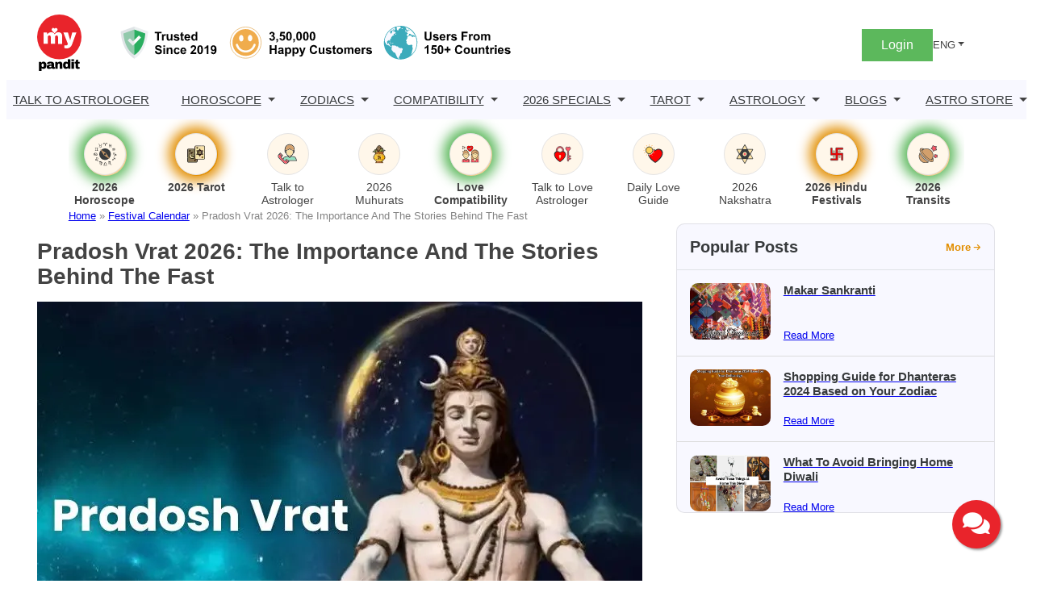

--- FILE ---
content_type: text/html; charset=UTF-8
request_url: https://www.mypandit.com/festivals/vrats/pradosh-vrat/
body_size: 30595
content:
<!DOCTYPE html>
<html lang="en-GB">
<head>
	<meta charset="UTF-8" />
	<meta name="viewport" content="width=device-width, initial-scale=1" />
<meta name='robots' content='index, follow, max-image-preview:large, max-snippet:-1, max-video-preview:-1' />
	<style>img:is([sizes="auto" i], [sizes^="auto," i]) { contain-intrinsic-size: 3000px 1500px }</style>
	<link rel="alternate" href="https://www.mypandit.com/festivals/vrats/pradosh-vrat/" hreflang="en" />
<link rel="alternate" href="https://www.mypandit.com/hindi/festivals/vrats/pradosh-vrat/" hreflang="hi" />

	<!-- This site is optimized with the Yoast SEO Premium plugin v23.5 (Yoast SEO v25.3) - https://yoast.com/wordpress/plugins/seo/ -->
	<meta name="description" content="Pradosh Vrat 2026: Find here everything you need to know about the importance, the dates and the stories behind this important day" />
	<link rel="canonical" href="https://www.mypandit.com/festivals/vrats/pradosh-vrat/" />
	<meta property="og:locale" content="en_GB" />
	<meta property="og:locale:alternate" content="hi_IN" />
	<meta property="og:type" content="article" />
	<meta property="og:title" content="Pradosh Vrat 2026: The Importance And The Stories Behind The Fast" />
	<meta property="og:description" content="Pradosh Vrat 2026: Find here everything you need to know about the importance, the dates and the stories behind this important day" />
	<meta property="og:url" content="https://www.mypandit.com/festivals/vrats/pradosh-vrat/" />
	<meta property="og:site_name" content="MyPandit.com" />
	<meta property="article:modified_time" content="2025-12-26T08:57:43+00:00" />
	<meta property="og:image" content="https://assets.mypandit.com/wp-content/uploads/2025/02/Pradosh-Vrat-En.webp" />
	<meta property="og:image:width" content="750" />
	<meta property="og:image:height" content="500" />
	<meta property="og:image:type" content="image/webp" />
	<meta name="twitter:card" content="summary_large_image" />
	<meta name="twitter:label1" content="Est. reading time" />
	<meta name="twitter:data1" content="9 minutes" />
	<script type="application/ld+json" class="yoast-schema-graph">{"@context":"https://schema.org","@graph":[{"@type":"WebPage","@id":"https://www.mypandit.com/festivals/vrats/pradosh-vrat/","url":"https://www.mypandit.com/festivals/vrats/pradosh-vrat/","name":"Pradosh Vrat 2026: The Rituals of the Auspicious Day","isPartOf":{"@id":"https://www.mypandit.com/#website"},"primaryImageOfPage":{"@id":"https://www.mypandit.com/festivals/vrats/pradosh-vrat/#primaryimage"},"image":{"@id":"https://www.mypandit.com/festivals/vrats/pradosh-vrat/#primaryimage"},"thumbnailUrl":"https://assets.mypandit.com/wp-content/uploads/2025/02/Pradosh-Vrat-En.webp","datePublished":"2022-05-05T16:49:15+00:00","dateModified":"2025-12-26T08:57:43+00:00","description":"Pradosh Vrat 2026: Find here everything you need to know about the importance, the dates and the stories behind this important day","breadcrumb":{"@id":"https://www.mypandit.com/festivals/vrats/pradosh-vrat/#breadcrumb"},"inLanguage":"en-GB","potentialAction":[{"@type":"ReadAction","target":["https://www.mypandit.com/festivals/vrats/pradosh-vrat/"]}]},{"@type":"ImageObject","inLanguage":"en-GB","@id":"https://www.mypandit.com/festivals/vrats/pradosh-vrat/#primaryimage","url":"https://assets.mypandit.com/wp-content/uploads/2025/02/Pradosh-Vrat-En.webp","contentUrl":"https://assets.mypandit.com/wp-content/uploads/2025/02/Pradosh-Vrat-En.webp","width":750,"height":500,"caption":"Pradosh Vrat 2025: The Importance And The Stories Behind The Fast"},{"@type":"BreadcrumbList","@id":"https://www.mypandit.com/festivals/vrats/pradosh-vrat/#breadcrumb","itemListElement":[{"@type":"ListItem","position":1,"name":"Home","item":"https://www.mypandit.com/"},{"@type":"ListItem","position":2,"name":"Festival Calendar","item":"https://www.mypandit.com/festival-calendars/"},{"@type":"ListItem","position":3,"name":"Pradosh Vrat 2026: The Importance And The Stories Behind The Fast"}]},{"@type":"WebSite","@id":"https://www.mypandit.com/#website","url":"https://www.mypandit.com/","name":"MyPandit","description":"","publisher":{"@id":"https://www.mypandit.com/#organization"},"potentialAction":[{"@type":"SearchAction","target":{"@type":"EntryPoint","urlTemplate":"https://www.mypandit.com/?s={search_term_string}"},"query-input":{"@type":"PropertyValueSpecification","valueRequired":true,"valueName":"search_term_string"}}],"inLanguage":"en-GB"},{"@type":"Organization","@id":"https://www.mypandit.com/#organization","name":"MyPandit.com","url":"https://www.mypandit.com/","logo":{"@type":"ImageObject","inLanguage":"en-GB","@id":"https://www.mypandit.com/#/schema/logo/image/","url":"https://assets.mypandit.com/wp-content/uploads/2025/01/mypandit-logo.svg","contentUrl":"https://assets.mypandit.com/wp-content/uploads/2025/01/mypandit-logo.svg","caption":"MyPandit.com"},"image":{"@id":"https://www.mypandit.com/#/schema/logo/image/"}}]}</script>
	<!-- / Yoast SEO Premium plugin. -->


<title>Pradosh Vrat 2026: The Rituals of the Auspicious Day</title>
<link rel="alternate" type="application/rss+xml" title="MyPandit.com &raquo; Feed" href="https://www.mypandit.com/feed/" />
<link rel="alternate" type="application/rss+xml" title="MyPandit.com &raquo; Comments Feed" href="https://www.mypandit.com/comments/feed/" />
<style id='wp-block-site-logo-inline-css'>
.wp-block-site-logo{box-sizing:border-box;line-height:0}.wp-block-site-logo a{display:inline-block;line-height:0}.wp-block-site-logo.is-default-size img{height:auto;width:120px}.wp-block-site-logo img{height:auto;max-width:100%}.wp-block-site-logo a,.wp-block-site-logo img{border-radius:inherit}.wp-block-site-logo.aligncenter{margin-left:auto;margin-right:auto;text-align:center}:root :where(.wp-block-site-logo.is-style-rounded){border-radius:9999px}
</style>
<style id='panditpress-icons-inline-css'>
@font-face {
    font-family: 'icomoon';
    src:  url('/wp-content/themes/panditpress/assets/css/../fonts/icons/icomoon.eot?ueo5em');
    src:  url('/wp-content/themes/panditpress/assets/css/../fonts/icons/icomoon.eot?ueo5em#iefix') format('embedded-opentype'),
      url('https://assets.mypandit.com/wp-content/themes/panditpress/assets/css/../fonts/icons/icomoon.ttf?ueo5em') format('truetype'),
      url('https://assets.mypandit.com/wp-content/themes/panditpress/assets/css/../fonts/icons/icomoon.woff?ueo5em') format('woff'),
      url('https://assets.mypandit.com/wp-content/themes/panditpress/assets/css/../fonts/icons/icomoon.svg?ueo5em#icomoon') format('svg');
    font-weight: normal;
    font-style: normal;
    font-display: swap;
  }
  
  [class^="icon-"], [class*=" icon-"] {
    /* use !important to prevent issues with browser extensions that change fonts */
    font-family: 'icomoon' !important;
    speak: never;
    font-style: normal;
    font-weight: normal;
    font-variant: normal;
    text-transform: none;
    line-height: 1;
  
    /* Better Font Rendering =========== */
    -webkit-font-smoothing: antialiased;
    -moz-osx-font-smoothing: grayscale;
  }
  .icon-star-empty:before {
    content: "\e904";
  }
  .icon-cart:before {
    content: "\e903";
  }
  .icon-plus-circle:before {
    content: "\e902";
  }
  .icon-angle-right:before {
    content: "\e900";
  }
  .icon-angle-left:before {
    content: "\e901";
  }
  .icon-cart1:before {
    content: "\e93a";
  }
  .icon-phone:before {
    content: "\e942";
  }
  .icon-bell:before {
    content: "\e951";
  }
  .icon-bubbles2:before {
    content: "\e96d";
  }
  .icon-user:before {
    content: "\e971";
  }
  .icon-search:before {
    content: "\e986";
  }
  .icon-star-half:before {
    content: "\e9d8";
  }
  .icon-star-full:before {
    content: "\e9d9";
  }
  .icon-play2:before {
    content: "\ea15";
  }
  .icon-arrow-up2:before {
    content: "\ea3a";
  }
  .icon-arrow-right2:before {
    content: "\ea3c";
  }
  .icon-arrow-down2:before {
    content: "\ea3e";
  }
  .icon-facebook:before {
    content: "\ea90";
  }
  .icon-instagram:before {
    content: "\ea92";
  }
  .icon-whatsapp:before {
    content: "\ea93";
  }
  .icon-twitter:before {
    content: "\ea96";
  }
  .icon-youtube:before {
    content: "\ea9d";
  }
  .icon-linkedin:before {
    content: "\eac9";
  }
  
  
</style>
<style media="all">.wp-block-image>a,.wp-block-image>figure>a{display:inline-block}.wp-block-image img{box-sizing:border-box;height:auto;max-width:100%;vertical-align:bottom}@media not (prefers-reduced-motion){.wp-block-image img.hide{visibility:hidden}.wp-block-image img.show{animation:show-content-image .4s}}.wp-block-image[style*=border-radius] img,.wp-block-image[style*=border-radius]>a{border-radius:inherit}.wp-block-image.has-custom-border img{box-sizing:border-box}.wp-block-image.aligncenter{text-align:center}.wp-block-image.alignfull>a,.wp-block-image.alignwide>a{width:100%}.wp-block-image.alignfull img,.wp-block-image.alignwide img{height:auto;width:100%}.wp-block-image .aligncenter,.wp-block-image .alignleft,.wp-block-image .alignright,.wp-block-image.aligncenter,.wp-block-image.alignleft,.wp-block-image.alignright{display:table}.wp-block-image .aligncenter>figcaption,.wp-block-image .alignleft>figcaption,.wp-block-image .alignright>figcaption,.wp-block-image.aligncenter>figcaption,.wp-block-image.alignleft>figcaption,.wp-block-image.alignright>figcaption{caption-side:bottom;display:table-caption}.wp-block-image .alignleft{float:left;margin:.5em 1em .5em 0}.wp-block-image .alignright{float:right;margin:.5em 0 .5em 1em}.wp-block-image .aligncenter{margin-left:auto;margin-right:auto}.wp-block-image :where(figcaption){margin-bottom:1em;margin-top:.5em}.wp-block-image.is-style-circle-mask img{border-radius:9999px}@supports ((-webkit-mask-image:none) or (mask-image:none)) or (-webkit-mask-image:none){.wp-block-image.is-style-circle-mask img{border-radius:0;-webkit-mask-image:url('data:image/svg+xml;utf8,<svg viewBox="0 0 100 100" xmlns="http://www.w3.org/2000/svg"><circle cx="50" cy="50" r="50"/></svg>');mask-image:url('data:image/svg+xml;utf8,<svg viewBox="0 0 100 100" xmlns="http://www.w3.org/2000/svg"><circle cx="50" cy="50" r="50"/></svg>');mask-mode:alpha;-webkit-mask-position:center;mask-position:center;-webkit-mask-repeat:no-repeat;mask-repeat:no-repeat;-webkit-mask-size:contain;mask-size:contain}}:root :where(.wp-block-image.is-style-rounded img,.wp-block-image .is-style-rounded img){border-radius:9999px}.wp-block-image figure{margin:0}.wp-lightbox-container{display:flex;flex-direction:column;position:relative}.wp-lightbox-container img{cursor:zoom-in}.wp-lightbox-container img:hover+button{opacity:1}.wp-lightbox-container button{align-items:center;-webkit-backdrop-filter:blur(16px) saturate(180%);backdrop-filter:blur(16px) saturate(180%);background-color:#5a5a5a40;border:none;border-radius:4px;cursor:zoom-in;display:flex;height:20px;justify-content:center;opacity:0;padding:0;position:absolute;right:16px;text-align:center;top:16px;width:20px;z-index:100}@media not (prefers-reduced-motion){.wp-lightbox-container button{transition:opacity .2s ease}}.wp-lightbox-container button:focus-visible{outline:3px auto #5a5a5a40;outline:3px auto -webkit-focus-ring-color;outline-offset:3px}.wp-lightbox-container button:hover{cursor:pointer;opacity:1}.wp-lightbox-container button:focus{opacity:1}.wp-lightbox-container button:focus,.wp-lightbox-container button:hover,.wp-lightbox-container button:not(:hover):not(:active):not(.has-background){background-color:#5a5a5a40;border:none}.wp-lightbox-overlay{box-sizing:border-box;cursor:zoom-out;height:100vh;left:0;overflow:hidden;position:fixed;top:0;visibility:hidden;width:100%;z-index:100000}.wp-lightbox-overlay .close-button{align-items:center;cursor:pointer;display:flex;justify-content:center;min-height:40px;min-width:40px;padding:0;position:absolute;right:calc(env(safe-area-inset-right) + 16px);top:calc(env(safe-area-inset-top) + 16px);z-index:5000000}.wp-lightbox-overlay .close-button:focus,.wp-lightbox-overlay .close-button:hover,.wp-lightbox-overlay .close-button:not(:hover):not(:active):not(.has-background){background:none;border:none}.wp-lightbox-overlay .lightbox-image-container{height:var(--wp--lightbox-container-height);left:50%;overflow:hidden;position:absolute;top:50%;transform:translate(-50%,-50%);transform-origin:top left;width:var(--wp--lightbox-container-width);z-index:9999999999}.wp-lightbox-overlay .wp-block-image{align-items:center;box-sizing:border-box;display:flex;height:100%;justify-content:center;margin:0;position:relative;transform-origin:0 0;width:100%;z-index:3000000}.wp-lightbox-overlay .wp-block-image img{height:var(--wp--lightbox-image-height);min-height:var(--wp--lightbox-image-height);min-width:var(--wp--lightbox-image-width);width:var(--wp--lightbox-image-width)}.wp-lightbox-overlay .wp-block-image figcaption{display:none}.wp-lightbox-overlay button{background:none;border:none}.wp-lightbox-overlay .scrim{background-color:#fff;height:100%;opacity:.9;position:absolute;width:100%;z-index:2000000}.wp-lightbox-overlay.active{visibility:visible}@media not (prefers-reduced-motion){.wp-lightbox-overlay.active{animation:turn-on-visibility .25s both}.wp-lightbox-overlay.active img{animation:turn-on-visibility .35s both}.wp-lightbox-overlay.show-closing-animation:not(.active){animation:turn-off-visibility .35s both}.wp-lightbox-overlay.show-closing-animation:not(.active) img{animation:turn-off-visibility .25s both}.wp-lightbox-overlay.zoom.active{animation:none;opacity:1;visibility:visible}.wp-lightbox-overlay.zoom.active .lightbox-image-container{animation:lightbox-zoom-in .4s}.wp-lightbox-overlay.zoom.active .lightbox-image-container img{animation:none}.wp-lightbox-overlay.zoom.active .scrim{animation:turn-on-visibility .4s forwards}.wp-lightbox-overlay.zoom.show-closing-animation:not(.active){animation:none}.wp-lightbox-overlay.zoom.show-closing-animation:not(.active) .lightbox-image-container{animation:lightbox-zoom-out .4s}.wp-lightbox-overlay.zoom.show-closing-animation:not(.active) .lightbox-image-container img{animation:none}.wp-lightbox-overlay.zoom.show-closing-animation:not(.active) .scrim{animation:turn-off-visibility .4s forwards}}@keyframes show-content-image{0%{visibility:hidden}99%{visibility:hidden}to{visibility:visible}}@keyframes turn-on-visibility{0%{opacity:0}to{opacity:1}}@keyframes turn-off-visibility{0%{opacity:1;visibility:visible}99%{opacity:0;visibility:visible}to{opacity:0;visibility:hidden}}@keyframes lightbox-zoom-in{0%{transform:translate(calc((-100vw + var(--wp--lightbox-scrollbar-width))/2 + var(--wp--lightbox-initial-left-position)),calc(-50vh + var(--wp--lightbox-initial-top-position))) scale(var(--wp--lightbox-scale))}to{transform:translate(-50%,-50%) scale(1)}}@keyframes lightbox-zoom-out{0%{transform:translate(-50%,-50%) scale(1);visibility:visible}99%{visibility:visible}to{transform:translate(calc((-100vw + var(--wp--lightbox-scrollbar-width))/2 + var(--wp--lightbox-initial-left-position)),calc(-50vh + var(--wp--lightbox-initial-top-position))) scale(var(--wp--lightbox-scale));visibility:hidden}}</style>

<style id='wp-block-group-inline-css'>
.wp-block-group{box-sizing:border-box}:where(.wp-block-group.wp-block-group-is-layout-constrained){position:relative}
</style>
<style media="all">.login-signup-block{margin-top:5px}.menuHide{display:none!important}.menuWithoutLogin a,.menuWithLogin .myAccount .myAccountDropdown li a,.menuWithLogin .myAccount
a{color:#373A3C;display:flex;align-items:center;text-decoration:none}.menuWithoutLogin .icon,.menuWithLogin .myAccount a .dropdown-toggle
.icon{width:32px;height:32px;display:inline-flex;background:#eeeef9;border-radius:50%;align-items:center;justify-content:center;font-size:.8em;color:#E28E00}.menuWithLogin .myAccount
.myAccountDropdown{display:none}.menuWithLogin
.myAccount{position:relative;display:inline-block}.menuWithLogin .myAccount:hover
.myAccountDropdown{border-radius:0 0 .625rem .625rem;min-width:14rem;box-shadow:0 1rem 3rem rgba(55,58,60,.175);background:#FFF;position:absolute;right:0;padding:.5rem 0;margin:0;color:#373A3C;display:block;z-index:1}.menuWithLogin .myAccount a .dropdown-toggle{color:#434343;display:flex;align-items:center;text-decoration:none;white-space:nowrap}.menuWithLogin .myAccount a .dropdown-toggle::after{margin-left:.255em;content:"";border:.3rem solid transparent;border-top:.3rem solid;display:none}.menuWithLogin .myAccount:hover .myAccountDropdown
li{border-top:1px solid #DEE2E6}.menuWithLogin .myAccount:hover .myAccountDropdown li:first-child{border:0}.menuWithLogin .myAccount:hover .myAccountDropdown li a.dropdown-item{display:block;padding:.25rem 1rem;font-size:14px;border:1px
solid transparent}.menuWithLogin .myAccount:hover .myAccountDropdown li a.dropdown-item:hover,.menuWithLogin .myAccount:hover .myAccountDropdown li a.dropdown-item:focus{color:#E28E00}.errorEmail,.invalid_otp_head{color:red;display:none;text-align:center}.loaderContainer{width:100%;height:100%;display:none;position:absolute;top:0;left:0;background:rgba(0,0,0,.4)}.loader{width:36px;height:36px;border:5px
solid #ED981C;position:absolute;border-bottom-color:transparent;border-radius:50%;display:inline-block;box-sizing:border-box;animation:rotation 1s linear infinite;left:45%;top:45%;transform:translate(-50%,-50%)}@keyframes
rotation{0%{transform:rotate(0)}100%{transform:rotate(360deg)}}ul.myAccountDropdown
li{list-style:none}ul.myAccountDropdown li
.icon{width:50px;height:50px;justify-content:center;align-items:center;display:flex;background:#fff;border-radius:50%;border:1px
solid #DEE2E6;margin-right:1rem}ul.myAccountDropdown li .icon
svg{color:#E28E00}ul.myAccountDropdown
li.user_icon{display:flex;padding:.5rem 1rem;border-top:1px solid rgba(67,67,67,.15);align-items:center}.menuWithoutLogin{display:flex;align-items:center;gap:1rem}.menuWithoutLogin .login-signup-btn{padding:.5rem 1.5rem;background:#5CB85C;display:block;color:#fff}.login-signup
.languages{display:block;position:relative}.login-signup .dropdown-toggle{color:#434343;display:flex;align-items:center;text-decoration:none;transition:color .15s,background .15s,border-color .15s;font-size:.8em;white-space:nowrap}.login-signup
.languagesDropdown{position:absolute;top:100%;z-index:1;margin:0;padding:0;display:none;overflow:hidden;right:0;min-width:6rem;font-size:1rem;color:#373A3C;text-align:left;list-style:none;background:#FFF;border:1px
solid rgba(55,58,60,.15);border-radius:0 0 .625rem .625rem}.login-signup .languagesDropdown .lang-item
a{display:block;width:100%;padding:.25rem 1rem;clear:both;font-size:14px;font-weight:400;color:#373A3C}.login-signup .languagesDropdown .lang-item a:hover{color:#E28E00}.login-signup .languages:hover
.languagesDropdown{display:block}.login-signup .languages .dropdown-toggle::after{display:inline-table;margin-left:.255em;vertical-align:.255em;content:"";border:.3rem solid transparent;border-top:.3rem solid}.login-signup
.menuWithLogin{display:flex;justify-content:space-between;gap:1rem;align-items:center}.cart{position:relative;color:#373A3C;text-decoration:none;padding:10px
.5rem 0}.cart span::before{font-size:20px}.cartNumber{width:20px;height:20px;position:absolute;display:flex;justify-content:center;align-items:center;top:-3px;left:0;padding:0
.25rem;color:#fff;background:#E28E00;border-radius:50%;font-size:.7em;box-sizing:border-box;line-height:normal}@media (max-width:992px){.login-signup
.menuWithLogin{gap:0.5rem}.menuWithoutLogin .login-signup-btn{padding:.25rem .5rem}.menuWithoutLogin{gap:.5rem}}</style>

<style id='wp-block-navigation-link-inline-css'>
.wp-block-navigation .wp-block-navigation-item__label{overflow-wrap:break-word}.wp-block-navigation .wp-block-navigation-item__description{display:none}.link-ui-tools{border-top:1px solid #f0f0f0;padding:8px}.link-ui-block-inserter{padding-top:8px}.link-ui-block-inserter__back{margin-left:8px;text-transform:uppercase}
</style>
<style media="all">.wp-block-navigation{position:relative;--navigation-layout-justification-setting:flex-start;--navigation-layout-direction:row;--navigation-layout-wrap:wrap;--navigation-layout-justify:flex-start;--navigation-layout-align:center}.wp-block-navigation ul{margin-bottom:0;margin-left:0;margin-top:0;padding-left:0}.wp-block-navigation ul,.wp-block-navigation ul li{list-style:none;padding:0}.wp-block-navigation .wp-block-navigation-item{align-items:center;background-color:inherit;display:flex;position:relative}.wp-block-navigation .wp-block-navigation-item .wp-block-navigation__submenu-container:empty{display:none}.wp-block-navigation .wp-block-navigation-item__content{display:block}.wp-block-navigation .wp-block-navigation-item__content.wp-block-navigation-item__content{color:inherit}.wp-block-navigation.has-text-decoration-underline .wp-block-navigation-item__content,.wp-block-navigation.has-text-decoration-underline .wp-block-navigation-item__content:active,.wp-block-navigation.has-text-decoration-underline .wp-block-navigation-item__content:focus{text-decoration:underline}.wp-block-navigation.has-text-decoration-line-through .wp-block-navigation-item__content,.wp-block-navigation.has-text-decoration-line-through .wp-block-navigation-item__content:active,.wp-block-navigation.has-text-decoration-line-through .wp-block-navigation-item__content:focus{text-decoration:line-through}.wp-block-navigation :where(a),.wp-block-navigation :where(a:active),.wp-block-navigation :where(a:focus){text-decoration:none}.wp-block-navigation .wp-block-navigation__submenu-icon{align-self:center;background-color:inherit;border:none;color:currentColor;display:inline-block;font-size:inherit;height:.6em;line-height:0;margin-left:.25em;padding:0;width:.6em}.wp-block-navigation .wp-block-navigation__submenu-icon svg{display:inline-block;stroke:currentColor;height:inherit;margin-top:.075em;width:inherit}.wp-block-navigation.is-vertical{--navigation-layout-direction:column;--navigation-layout-justify:initial;--navigation-layout-align:flex-start}.wp-block-navigation.no-wrap{--navigation-layout-wrap:nowrap}.wp-block-navigation.items-justified-center{--navigation-layout-justification-setting:center;--navigation-layout-justify:center}.wp-block-navigation.items-justified-center.is-vertical{--navigation-layout-align:center}.wp-block-navigation.items-justified-right{--navigation-layout-justification-setting:flex-end;--navigation-layout-justify:flex-end}.wp-block-navigation.items-justified-right.is-vertical{--navigation-layout-align:flex-end}.wp-block-navigation.items-justified-space-between{--navigation-layout-justification-setting:space-between;--navigation-layout-justify:space-between}.wp-block-navigation .has-child .wp-block-navigation__submenu-container{align-items:normal;background-color:inherit;color:inherit;display:flex;flex-direction:column;height:0;left:-1px;opacity:0;overflow:hidden;position:absolute;top:100%;visibility:hidden;width:0;z-index:2}@media not (prefers-reduced-motion){.wp-block-navigation .has-child .wp-block-navigation__submenu-container{transition:opacity .1s linear}}.wp-block-navigation .has-child .wp-block-navigation__submenu-container>.wp-block-navigation-item>.wp-block-navigation-item__content{display:flex;flex-grow:1}.wp-block-navigation .has-child .wp-block-navigation__submenu-container>.wp-block-navigation-item>.wp-block-navigation-item__content .wp-block-navigation__submenu-icon{margin-left:auto;margin-right:0}.wp-block-navigation .has-child .wp-block-navigation__submenu-container .wp-block-navigation-item__content{margin:0}@media (min-width:782px){.wp-block-navigation .has-child .wp-block-navigation__submenu-container .wp-block-navigation__submenu-container{left:100%;top:-1px}.wp-block-navigation .has-child .wp-block-navigation__submenu-container .wp-block-navigation__submenu-container:before{background:#0000;content:"";display:block;height:100%;position:absolute;right:100%;width:.5em}.wp-block-navigation .has-child .wp-block-navigation__submenu-container .wp-block-navigation__submenu-icon{margin-right:.25em}.wp-block-navigation .has-child .wp-block-navigation__submenu-container .wp-block-navigation__submenu-icon svg{transform:rotate(-90deg)}}.wp-block-navigation .has-child .wp-block-navigation-submenu__toggle[aria-expanded=true]~.wp-block-navigation__submenu-container,.wp-block-navigation .has-child:not(.open-on-click):hover>.wp-block-navigation__submenu-container,.wp-block-navigation .has-child:not(.open-on-click):not(.open-on-hover-click):focus-within>.wp-block-navigation__submenu-container{height:auto;min-width:200px;opacity:1;overflow:visible;visibility:visible;width:auto}.wp-block-navigation.has-background .has-child .wp-block-navigation__submenu-container{left:0;top:100%}@media (min-width:782px){.wp-block-navigation.has-background .has-child .wp-block-navigation__submenu-container .wp-block-navigation__submenu-container{left:100%;top:0}}.wp-block-navigation-submenu{display:flex;position:relative}.wp-block-navigation-submenu .wp-block-navigation__submenu-icon svg{stroke:currentColor}button.wp-block-navigation-item__content{background-color:initial;border:none;color:currentColor;font-family:inherit;font-size:inherit;font-style:inherit;font-weight:inherit;letter-spacing:inherit;line-height:inherit;text-align:left;text-transform:inherit}.wp-block-navigation-submenu__toggle{cursor:pointer}.wp-block-navigation-item.open-on-click .wp-block-navigation-submenu__toggle{padding-left:0;padding-right:.85em}.wp-block-navigation-item.open-on-click .wp-block-navigation-submenu__toggle+.wp-block-navigation__submenu-icon{margin-left:-.6em;pointer-events:none}.wp-block-navigation-item.open-on-click button.wp-block-navigation-item__content:not(.wp-block-navigation-submenu__toggle){padding:0}.wp-block-navigation .wp-block-page-list,.wp-block-navigation__container,.wp-block-navigation__responsive-close,.wp-block-navigation__responsive-container,.wp-block-navigation__responsive-container-content,.wp-block-navigation__responsive-dialog{gap:inherit}:where(.wp-block-navigation.has-background .wp-block-navigation-item a:not(.wp-element-button)),:where(.wp-block-navigation.has-background .wp-block-navigation-submenu a:not(.wp-element-button)){padding:.5em 1em}:where(.wp-block-navigation .wp-block-navigation__submenu-container .wp-block-navigation-item a:not(.wp-element-button)),:where(.wp-block-navigation .wp-block-navigation__submenu-container .wp-block-navigation-submenu a:not(.wp-element-button)),:where(.wp-block-navigation .wp-block-navigation__submenu-container .wp-block-navigation-submenu button.wp-block-navigation-item__content),:where(.wp-block-navigation .wp-block-navigation__submenu-container .wp-block-pages-list__item button.wp-block-navigation-item__content){padding:.5em 1em}.wp-block-navigation.items-justified-right .wp-block-navigation__container .has-child .wp-block-navigation__submenu-container,.wp-block-navigation.items-justified-right .wp-block-page-list>.has-child .wp-block-navigation__submenu-container,.wp-block-navigation.items-justified-space-between .wp-block-page-list>.has-child:last-child .wp-block-navigation__submenu-container,.wp-block-navigation.items-justified-space-between>.wp-block-navigation__container>.has-child:last-child .wp-block-navigation__submenu-container{left:auto;right:0}.wp-block-navigation.items-justified-right .wp-block-navigation__container .has-child .wp-block-navigation__submenu-container .wp-block-navigation__submenu-container,.wp-block-navigation.items-justified-right .wp-block-page-list>.has-child .wp-block-navigation__submenu-container .wp-block-navigation__submenu-container,.wp-block-navigation.items-justified-space-between .wp-block-page-list>.has-child:last-child .wp-block-navigation__submenu-container .wp-block-navigation__submenu-container,.wp-block-navigation.items-justified-space-between>.wp-block-navigation__container>.has-child:last-child .wp-block-navigation__submenu-container .wp-block-navigation__submenu-container{left:-1px;right:-1px}@media (min-width:782px){.wp-block-navigation.items-justified-right .wp-block-navigation__container .has-child .wp-block-navigation__submenu-container .wp-block-navigation__submenu-container,.wp-block-navigation.items-justified-right .wp-block-page-list>.has-child .wp-block-navigation__submenu-container .wp-block-navigation__submenu-container,.wp-block-navigation.items-justified-space-between .wp-block-page-list>.has-child:last-child .wp-block-navigation__submenu-container .wp-block-navigation__submenu-container,.wp-block-navigation.items-justified-space-between>.wp-block-navigation__container>.has-child:last-child .wp-block-navigation__submenu-container .wp-block-navigation__submenu-container{left:auto;right:100%}}.wp-block-navigation:not(.has-background) .wp-block-navigation__submenu-container{background-color:#fff;border:1px solid #00000026}.wp-block-navigation.has-background .wp-block-navigation__submenu-container{background-color:inherit}.wp-block-navigation:not(.has-text-color) .wp-block-navigation__submenu-container{color:#000}.wp-block-navigation__container{align-items:var(--navigation-layout-align,initial);display:flex;flex-direction:var(--navigation-layout-direction,initial);flex-wrap:var(--navigation-layout-wrap,wrap);justify-content:var(--navigation-layout-justify,initial);list-style:none;margin:0;padding-left:0}.wp-block-navigation__container .is-responsive{display:none}.wp-block-navigation__container:only-child,.wp-block-page-list:only-child{flex-grow:1}@keyframes overlay-menu__fade-in-animation{0%{opacity:0;transform:translateY(.5em)}to{opacity:1;transform:translateY(0)}}.wp-block-navigation__responsive-container{bottom:0;display:none;left:0;position:fixed;right:0;top:0}.wp-block-navigation__responsive-container :where(.wp-block-navigation-item a){color:inherit}.wp-block-navigation__responsive-container .wp-block-navigation__responsive-container-content{align-items:var(--navigation-layout-align,initial);display:flex;flex-direction:var(--navigation-layout-direction,initial);flex-wrap:var(--navigation-layout-wrap,wrap);justify-content:var(--navigation-layout-justify,initial)}.wp-block-navigation__responsive-container:not(.is-menu-open.is-menu-open){background-color:inherit!important;color:inherit!important}.wp-block-navigation__responsive-container.is-menu-open{background-color:inherit;display:flex;flex-direction:column;overflow:auto;padding:clamp(1rem,var(--wp--style--root--padding-top),20rem) clamp(1rem,var(--wp--style--root--padding-right),20rem) clamp(1rem,var(--wp--style--root--padding-bottom),20rem) clamp(1rem,var(--wp--style--root--padding-left),20rem);z-index:100000}@media not (prefers-reduced-motion){.wp-block-navigation__responsive-container.is-menu-open{animation:overlay-menu__fade-in-animation .1s ease-out;animation-fill-mode:forwards}}.wp-block-navigation__responsive-container.is-menu-open .wp-block-navigation__responsive-container-content{align-items:var(--navigation-layout-justification-setting,inherit);display:flex;flex-direction:column;flex-wrap:nowrap;overflow:visible;padding-top:calc(2rem + 24px)}.wp-block-navigation__responsive-container.is-menu-open .wp-block-navigation__responsive-container-content,.wp-block-navigation__responsive-container.is-menu-open .wp-block-navigation__responsive-container-content .wp-block-navigation__container,.wp-block-navigation__responsive-container.is-menu-open .wp-block-navigation__responsive-container-content .wp-block-page-list{justify-content:flex-start}.wp-block-navigation__responsive-container.is-menu-open .wp-block-navigation__responsive-container-content .wp-block-navigation__submenu-icon{display:none}.wp-block-navigation__responsive-container.is-menu-open .wp-block-navigation__responsive-container-content .has-child .wp-block-navigation__submenu-container{border:none;height:auto;min-width:200px;opacity:1;overflow:initial;padding-left:2rem;padding-right:2rem;position:static;visibility:visible;width:auto}.wp-block-navigation__responsive-container.is-menu-open .wp-block-navigation__responsive-container-content .wp-block-navigation__container,.wp-block-navigation__responsive-container.is-menu-open .wp-block-navigation__responsive-container-content .wp-block-navigation__submenu-container{gap:inherit}.wp-block-navigation__responsive-container.is-menu-open .wp-block-navigation__responsive-container-content .wp-block-navigation__submenu-container{padding-top:var(--wp--style--block-gap,2em)}.wp-block-navigation__responsive-container.is-menu-open .wp-block-navigation__responsive-container-content .wp-block-navigation-item__content{padding:0}.wp-block-navigation__responsive-container.is-menu-open .wp-block-navigation__responsive-container-content .wp-block-navigation-item,.wp-block-navigation__responsive-container.is-menu-open .wp-block-navigation__responsive-container-content .wp-block-navigation__container,.wp-block-navigation__responsive-container.is-menu-open .wp-block-navigation__responsive-container-content .wp-block-page-list{align-items:var(--navigation-layout-justification-setting,initial);display:flex;flex-direction:column}.wp-block-navigation__responsive-container.is-menu-open .wp-block-navigation-item,.wp-block-navigation__responsive-container.is-menu-open .wp-block-navigation-item .wp-block-navigation__submenu-container,.wp-block-navigation__responsive-container.is-menu-open .wp-block-navigation__container,.wp-block-navigation__responsive-container.is-menu-open .wp-block-page-list{background:#0000!important;color:inherit!important}.wp-block-navigation__responsive-container.is-menu-open .wp-block-navigation__submenu-container.wp-block-navigation__submenu-container.wp-block-navigation__submenu-container.wp-block-navigation__submenu-container{left:auto;right:auto}@media (min-width:600px){.wp-block-navigation__responsive-container:not(.hidden-by-default):not(.is-menu-open){background-color:inherit;display:block;position:relative;width:100%;z-index:auto}.wp-block-navigation__responsive-container:not(.hidden-by-default):not(.is-menu-open) .wp-block-navigation__responsive-container-close{display:none}.wp-block-navigation__responsive-container.is-menu-open .wp-block-navigation__submenu-container.wp-block-navigation__submenu-container.wp-block-navigation__submenu-container.wp-block-navigation__submenu-container{left:0}}.wp-block-navigation:not(.has-background) .wp-block-navigation__responsive-container.is-menu-open{background-color:#fff}.wp-block-navigation:not(.has-text-color) .wp-block-navigation__responsive-container.is-menu-open{color:#000}.wp-block-navigation__toggle_button_label{font-size:1rem;font-weight:700}.wp-block-navigation__responsive-container-close,.wp-block-navigation__responsive-container-open{background:#0000;border:none;color:currentColor;cursor:pointer;margin:0;padding:0;text-transform:inherit;vertical-align:middle}.wp-block-navigation__responsive-container-close svg,.wp-block-navigation__responsive-container-open svg{fill:currentColor;display:block;height:24px;pointer-events:none;width:24px}.wp-block-navigation__responsive-container-open{display:flex}.wp-block-navigation__responsive-container-open.wp-block-navigation__responsive-container-open.wp-block-navigation__responsive-container-open{font-family:inherit;font-size:inherit;font-weight:inherit}@media (min-width:600px){.wp-block-navigation__responsive-container-open:not(.always-shown){display:none}}.wp-block-navigation__responsive-container-close{position:absolute;right:0;top:0;z-index:2}.wp-block-navigation__responsive-container-close.wp-block-navigation__responsive-container-close.wp-block-navigation__responsive-container-close{font-family:inherit;font-size:inherit;font-weight:inherit}.wp-block-navigation__responsive-close{width:100%}.has-modal-open .wp-block-navigation__responsive-close{margin-left:auto;margin-right:auto;max-width:var(--wp--style--global--wide-size,100%)}.wp-block-navigation__responsive-close:focus{outline:none}.is-menu-open .wp-block-navigation__responsive-close,.is-menu-open .wp-block-navigation__responsive-container-content,.is-menu-open .wp-block-navigation__responsive-dialog{box-sizing:border-box}.wp-block-navigation__responsive-dialog{position:relative}.has-modal-open .admin-bar .is-menu-open .wp-block-navigation__responsive-dialog{margin-top:46px}@media (min-width:782px){.has-modal-open .admin-bar .is-menu-open .wp-block-navigation__responsive-dialog{margin-top:32px}}html.has-modal-open{overflow:hidden}.wp-block-navigation .wp-block-navigation-item__content.wp-block-navigation-item__content{font-size:15px;padding:.8rem 8px;color:#373a3c}.wp-block-navigation .wp-block-navigation-item__content.wp-block-navigation-item__content:hover{color:#ed981c;text-decoration:none;transition:.5s all;top:100%}.wp-block-navigation:not(.has-text-color) .wp-block-navigation__submenu-container{list-style:none;background-color:#f8f8ff;float:left;padding:.5rem 0;border-radius:.25rem;display:table;top:100%;min-width:10rem;padding-top:.5rem}.wp-block-navigation:not(.has-text-color) .wp-block-navigation__submenu-container li a
span.menu_tag{top:-20%}.wp-block-navigation .has-child .wp-block-navigation-submenu__toggle[aria-expanded="true"] ~ .wp-block-navigation__submenu-container,.wp-block-navigation .has-child:not(.open-on-click):hover > .wp-block-navigation__submenu-container,.wp-block-navigation .has-child:not(.open-on-click):not(.open-on-hover-click):focus-within>.wp-block-navigation__submenu-container{min-width:10rem}.wp-block-navigation__responsive-container.has-modal-open button.wp-block-navigation-submenu__toggle
svg{width:10px;height:10px;border-width:1px;margin-top:-15px;transition:all .3s ease-out}.wp-block-navigation__responsive-container.has-modal-open button.submenuOpen svg,.wp-block-navigation__responsive-container.has-modal-open button[aria-expanded="true"] svg{transform:rotate(180deg);color:#ed981c}.wp-block-navigation__responsive-container.has-modal-open ul.wp-block-navigation__submenu-container,.wp-block-navigation__responsive-container.has-modal-open button[aria-expanded="false"]+ul.wp-block-navigation__submenu-container{display:none}.wp-block-navigation__responsive-container.has-modal-open button[aria-expanded="true"]+ul.wp-block-navigation__submenu-container{display:block}.wp-block-navigation a:where(:not(.wp-element-button)):hover{text-decoration:none;color:#ed981c}.wp-block-navigation .has-child .wp-block-navigation__submenu-container>.wp-block-navigation-item>.wp-block-navigation-item__content{display:block;width:100%;padding:.25rem 1rem;clear:both;font-size:14px;font-weight:400;white-space:nowrap;border-bottom:1px solid transparent;border-top:1px solid transparent;text-transform:capitalize}.wp-block-navigation .has-child .wp-block-navigation__submenu-container>.wp-block-navigation-item>.wp-block-navigation-item__content:hover{color:#e28e00;background-color:#fff;border-bottom:1px solid #dee2e6;border-top:1px solid #dee2e6}.gp-menu-group{background:#f8f8ff}.wp-block-navigation .wp-block-navigation__submenu-icon{margin-left:0px;transition:0.5s;font-size:15px}body nav ul.wp-block-navigation
li.dashboard{display:none}body.logged-in .wp-block-navigation
li.dashboard{display:block}body.logged-in .wp-block-navigation
li.tta{display:none}@media only screen and (min-width: 1024px){.wp-block-navigation-submenu__toggle::after{display:block;content:"";border-top:.3rem solid;border-right:.3rem solid transparent;border-bottom:0;border-left:.3rem solid transparent}.wp-block-navigation-submenu .wp-block-navigation__submenu-icon
svg{display:none}}@media (min-width: 992px){.wp-block-navigation__responsive-container-open:not(.always-shown){display:none;margin-left:12px}.wp-block-navigation__responsive-container-open{display:none}}@media only screen and (max-width: 1260px){.wp-block-navigation .wp-block-navigation-item__content.wp-block-navigation-item__content{font-size:12px;color:#373a3c}}@media only screen and (max-width: 992px){.wp-block-navigation__responsive-container.is-menu-open
.wp-block-navigation__responsive-container-content
.wp-block-navigation__submenu-icon{display:flex;align-items:center;justify-content:center;position:absolute;right:7px;top:7px;background-color:#fff;width:30px;height:30px;border:1px
solid #DEE2E6;border-radius:100%}.wp-block-navigation__responsive-container.has-modal-open button.wp-block-navigation-submenu__toggle{padding-top:14px}.wp-block-navigation__container{gap:0!important}.wp-block-navigation:not(.has-background) .wp-block-navigation__responsive-container.is-menu-open{background-color:rgba(0,0,0,0.8)}.wp-block-navigation__responsive-container-close.wp-block-navigation__responsive-container-close.wp-block-navigation__responsive-container-close{color:#fff;font-weight:700}.wp-block-navigation ul,.wp-block-navigation ul
li{list-style:none;padding:0}.wp-block-navigation__responsive-container{left:0;position:fixed;right:0;top:0;padding:0;width:100%}.wp-block-navigation__responsive-container.is-menu-open .wp-block-navigation__responsive-container-content{padding-top:0}.wp-block-navigation .wp-block-navigation-item__content{display:flex}.wp-block-navigation .wp-block-navigation-item{border-bottom:1px solid #eee}.wp-block-navigation
ul{overflow:hidden}.wp-block-navigation__responsive-container.is-menu-open .wp-block-navigation__container{background-color:#F8F8FF !important}.has-modal-open .wp-block-navigation-item__content{font-size:12px;padding:.8rem 10px!important;color:#373a3c}.wp-block-navigation .wp-block-navigation__submenu-icon{position:absolute;top:30px;right:10px;display:flex;justify-content:center;align-items:center}.wp-block-navigation:not(.has-text-color) .wp-block-navigation__submenu-container{background-color:#fff!important}.wp-block-navigation__responsive-container.is-menu-open .wp-block-navigation__responsive-container-content .has-child .wp-block-navigation__submenu-container{padding:0;margin:0;background-color:#fff !important}.wp-block-navigation .has-child .wp-block-navigation__submenu-container>.wp-block-navigation-item>.wp-block-navigation-item__content{padding:0!important;box-sizing:border-box}.wp-block-navigation__responsive-container.is-menu-open{padding:0}.wp-block-navigation__responsive-container-content{left:-100%;display:block;width:85%;transition:all .4s ease;top:0;padding-bottom:15px;background-color:#f8f8f8;position:fixed;height:100vh}.wp-block-navigation__responsive-container.is-menu-open .wp-block-navigation__responsive-container-content{left:0}.wp-block-navigation__responsive-container-close{right:5px;top:5px}}@media (max-width: 992px){.wp-block-navigation__responsive-container-open:not(.always-shown){display:block;margin-left:12px;margin-top:20px}.wp-block-navigation__responsive-container-open
svg{height:16px;width:32px}.wp-block-navigation__responsive-container-close
svg{width:auto !important;height:auto !important;font-size:35px}.wp-block-navigation__responsive-container-open:not(.always-shown) img{max-width:max-content}.menu-border{border-bottom:1px solid #dee2e6;margin-bottom:0!important}.menu-border>div{height:69px}.gp-menu-group{border:none;position:absolute;top:7px;background-color:#fff}.wp-block-navigation-submenu__toggle::after{display:block}.wp-block-navigation__responsive-container.is-menu-open .wp-block-navigation__responsive-container-content
li.dashboard{display:none}.logged-in .wp-block-navigation__responsive-container.is-menu-open .wp-block-navigation__responsive-container-content
li.dashboard{display:block}.logged-in .wp-block-navigation__responsive-container.is-menu-open .wp-block-navigation__responsive-container-content
li.tta{display:none}}@media (max-width: 767px){.wp-block-navigation
ul{overflow:auto}.wp-block-navigation__responsive-container.is-menu-open{background-color:#fff}}@media only screen and (max-width: 991px){.has-modal-open.is-menu-open{width:100%;z-index:5;padding:0}.wp-block-navigation__responsive-container.is-menu-open .wp-block-navigation__responsive-container-content .has-child .wp-block-navigation__submenu-container
li{border:0;padding:.25rem 1rem}.wp-block-navigation__responsive-container.is-menu-open .wp-block-navigation__responsive-container-content .has-child .wp-block-navigation__submenu-container li
a{font-size:13px}}.gp-post-featured-image figure amp-img
img{width:100%;height:auto}</style>


<style id='gp-small-menu-style-inline-css'>
.small-menu{width:100%;position:relative} 
.small-menu .navbar-mobile .main-nav .icon{position:relative;border-radius:50%;width:50px;height:50px;display:flex;align-items:center;justify-content:center;margin:0 auto} 
.small-menu .navbar-mobile .main-nav .icon::before{content:'';position:absolute;width:50px;height:50px;background:#fff7ea;border:1px solid #e5e4e4;border-radius:100%;z-index:-1;transition:all .2s ease-in-out} 
.small-menu .navbar-mobile .main-nav a:hover .icon::before{transform:scale(1);border-color:#E28E00} 
.small-menu .navbar-mobile .main-nav li:first-child,.small-menu .navbar-mobile .main-nav li:nth-child(2),.small-menu .navbar-mobile .main-nav li:nth-child(5),.small-menu .navbar-mobile .main-nav li:nth-child(9),.small-menu .navbar-mobile .main-nav li:nth-child(10),.small-menu .navbar-mobile .main-nav li:last-child{font-weight:700} 
.small-menu .navbar-mobile .main-nav li:first-child .icon::before,.small-menu .navbar-mobile .main-nav li:nth-child(5) .icon::before,.small-menu .navbar-mobile .main-nav li:nth-child(9) .icon::before,.small-menu .navbar-mobile .main-nav li:nth-child(10) .icon::before,.small-menu .navbar-mobile .main-nav li:last-child .icon::before{animation:glow 1s ease-in-out infinite alternate} 
@keyframes glow{0%,100%{box-shadow:1px 1px #F6CF94,0 0 20px 5px #5CB85C}50%{box-shadow:1px 1px #F6CF94,0 0 16px 8px #5CB85C}} 
.small-menu .navbar-mobile .main-nav li:nth-child(2) .icon::before,.small-menu .navbar-mobile .main-nav li:nth-child(9) .icon::before,.small-menu .navbar-mobile .main-nav li:nth-child(11) .icon::before{animation:muhurat_glow 1s ease-in-out infinite alternate} 
@keyframes muhurat_glow{0%,100%{box-shadow:1px 1px #E28E00,0 0 20px 5px #E28E00}50%{box-shadow:1px 1px #E28E00,0 0 16px 8px #E28E00}} 
.navbar-mobile .main-nav .nav-name{font-size:14px;line-height:16px;width:90px;margin-top:.5rem} 
.navbar-mobile ul{margin:0;padding:0;display:flex;justify-content:space-between;align-items:start;overflow-x:auto;overflow-y:hidden;flex-wrap:nowrap} 
.navbar-mobile ul li{list-style:none;display:inline-block;text-align:center;font-size:12px;padding-top:1.3rem} 
.navbar-mobile ul li a{text-decoration:none;color:#434343;position:relative;display:inline-block} 
.navbar-mobile ul li a:hover{color:#ED981C} 
.navbar-mobile ul li a span{position:absolute;letter-spacing:.5px;border-radius:.2rem;bottom:100%;right:0;display:inline-block;padding:.35em .65em;font-size:.65em;font-weight:700;line-height:normal;color:#FFF;text-align:center} 
.navbar-mobile ul li a span.bg-orange{background-color:#ED981C} 
.navbar-mobile ul li a span.bg-red{background-color:#E50019} 
@media screen and (max-width:767px){.small-menu .navbar-mobile .main-nav .icon::before{width:40px;height:40px} .navbar-mobile ul li a{margin-bottom:1rem}}

</style>
<style id='wp-block-post-title-inline-css'>
.wp-block-post-title{box-sizing:border-box;word-break:break-word}.wp-block-post-title :where(a){display:inline-block;font-family:inherit;font-size:inherit;font-style:inherit;font-weight:inherit;letter-spacing:inherit;line-height:inherit;text-decoration:inherit}
</style>
<style id='wp-block-post-featured-image-inline-css'>
.wp-block-post-featured-image{margin-left:0;margin-right:0}.wp-block-post-featured-image a{display:block;height:100%}.wp-block-post-featured-image :where(img){box-sizing:border-box;height:auto;max-width:100%;vertical-align:bottom;width:100%}.wp-block-post-featured-image.alignfull img,.wp-block-post-featured-image.alignwide img{width:100%}.wp-block-post-featured-image .wp-block-post-featured-image__overlay.has-background-dim{background-color:#000;inset:0;position:absolute}.wp-block-post-featured-image{position:relative}.wp-block-post-featured-image .wp-block-post-featured-image__overlay.has-background-gradient{background-color:initial}.wp-block-post-featured-image .wp-block-post-featured-image__overlay.has-background-dim-0{opacity:0}.wp-block-post-featured-image .wp-block-post-featured-image__overlay.has-background-dim-10{opacity:.1}.wp-block-post-featured-image .wp-block-post-featured-image__overlay.has-background-dim-20{opacity:.2}.wp-block-post-featured-image .wp-block-post-featured-image__overlay.has-background-dim-30{opacity:.3}.wp-block-post-featured-image .wp-block-post-featured-image__overlay.has-background-dim-40{opacity:.4}.wp-block-post-featured-image .wp-block-post-featured-image__overlay.has-background-dim-50{opacity:.5}.wp-block-post-featured-image .wp-block-post-featured-image__overlay.has-background-dim-60{opacity:.6}.wp-block-post-featured-image .wp-block-post-featured-image__overlay.has-background-dim-70{opacity:.7}.wp-block-post-featured-image .wp-block-post-featured-image__overlay.has-background-dim-80{opacity:.8}.wp-block-post-featured-image .wp-block-post-featured-image__overlay.has-background-dim-90{opacity:.9}.wp-block-post-featured-image .wp-block-post-featured-image__overlay.has-background-dim-100{opacity:1}.wp-block-post-featured-image:where(.alignleft,.alignright){width:100%}
</style>
<style id='wp-block-paragraph-inline-css'>
.is-small-text{font-size:.875em}.is-regular-text{font-size:1em}.is-large-text{font-size:2.25em}.is-larger-text{font-size:3em}.has-drop-cap:not(:focus):first-letter{float:left;font-size:8.4em;font-style:normal;font-weight:100;line-height:.68;margin:.05em .1em 0 0;text-transform:uppercase}body.rtl .has-drop-cap:not(:focus):first-letter{float:none;margin-left:.1em}p.has-drop-cap.has-background{overflow:hidden}:root :where(p.has-background){padding:1.25em 2.375em}:where(p.has-text-color:not(.has-link-color)) a{color:inherit}p.has-text-align-left[style*="writing-mode:vertical-lr"],p.has-text-align-right[style*="writing-mode:vertical-rl"]{rotate:180deg}
</style>
<style id='wp-block-separator-inline-css'>
@charset "UTF-8";.wp-block-separator{border:none;border-top:2px solid}:root :where(.wp-block-separator.is-style-dots){height:auto;line-height:1;text-align:center}:root :where(.wp-block-separator.is-style-dots):before{color:currentColor;content:"···";font-family:serif;font-size:1.5em;letter-spacing:2em;padding-left:2em}.wp-block-separator.is-style-dots{background:none!important;border:none!important}
</style>
<style id='wp-block-heading-inline-css'>
h1.has-background,h2.has-background,h3.has-background,h4.has-background,h5.has-background,h6.has-background{padding:1.25em 2.375em}h1.has-text-align-left[style*=writing-mode]:where([style*=vertical-lr]),h1.has-text-align-right[style*=writing-mode]:where([style*=vertical-rl]),h2.has-text-align-left[style*=writing-mode]:where([style*=vertical-lr]),h2.has-text-align-right[style*=writing-mode]:where([style*=vertical-rl]),h3.has-text-align-left[style*=writing-mode]:where([style*=vertical-lr]),h3.has-text-align-right[style*=writing-mode]:where([style*=vertical-rl]),h4.has-text-align-left[style*=writing-mode]:where([style*=vertical-lr]),h4.has-text-align-right[style*=writing-mode]:where([style*=vertical-rl]),h5.has-text-align-left[style*=writing-mode]:where([style*=vertical-lr]),h5.has-text-align-right[style*=writing-mode]:where([style*=vertical-rl]),h6.has-text-align-left[style*=writing-mode]:where([style*=vertical-lr]),h6.has-text-align-right[style*=writing-mode]:where([style*=vertical-rl]){rotate:180deg}
</style>
<style media="all">.wp-block-table{overflow-x:auto}.wp-block-table table{border-collapse:collapse;width:100%}.wp-block-table thead{border-bottom:3px solid}.wp-block-table tfoot{border-top:3px solid}.wp-block-table td,.wp-block-table th{border:1px solid;padding:.5em}.wp-block-table .has-fixed-layout{table-layout:fixed;width:100%}.wp-block-table .has-fixed-layout td,.wp-block-table .has-fixed-layout th{word-break:break-word}.wp-block-table.aligncenter,.wp-block-table.alignleft,.wp-block-table.alignright{display:table;width:auto}.wp-block-table.aligncenter td,.wp-block-table.aligncenter th,.wp-block-table.alignleft td,.wp-block-table.alignleft th,.wp-block-table.alignright td,.wp-block-table.alignright th{word-break:break-word}.wp-block-table .has-subtle-light-gray-background-color{background-color:#f3f4f5}.wp-block-table .has-subtle-pale-green-background-color{background-color:#e9fbe5}.wp-block-table .has-subtle-pale-blue-background-color{background-color:#e7f5fe}.wp-block-table .has-subtle-pale-pink-background-color{background-color:#fcf0ef}.wp-block-table.is-style-stripes{background-color:initial;border-bottom:1px solid #f0f0f0;border-collapse:inherit;border-spacing:0}.wp-block-table.is-style-stripes tbody tr:nth-child(odd){background-color:#f0f0f0}.wp-block-table.is-style-stripes.has-subtle-light-gray-background-color tbody tr:nth-child(odd){background-color:#f3f4f5}.wp-block-table.is-style-stripes.has-subtle-pale-green-background-color tbody tr:nth-child(odd){background-color:#e9fbe5}.wp-block-table.is-style-stripes.has-subtle-pale-blue-background-color tbody tr:nth-child(odd){background-color:#e7f5fe}.wp-block-table.is-style-stripes.has-subtle-pale-pink-background-color tbody tr:nth-child(odd){background-color:#fcf0ef}.wp-block-table.is-style-stripes td,.wp-block-table.is-style-stripes th{border-color:#0000}.wp-block-table .has-border-color td,.wp-block-table .has-border-color th,.wp-block-table .has-border-color tr,.wp-block-table .has-border-color>*{border-color:inherit}.wp-block-table table[style*=border-top-color] tr:first-child,.wp-block-table table[style*=border-top-color] tr:first-child td,.wp-block-table table[style*=border-top-color] tr:first-child th,.wp-block-table table[style*=border-top-color]>*,.wp-block-table table[style*=border-top-color]>* td,.wp-block-table table[style*=border-top-color]>* th{border-top-color:inherit}.wp-block-table table[style*=border-top-color] tr:not(:first-child){border-top-color:initial}.wp-block-table table[style*=border-right-color] td:last-child,.wp-block-table table[style*=border-right-color] th,.wp-block-table table[style*=border-right-color] tr,.wp-block-table table[style*=border-right-color]>*{border-right-color:inherit}.wp-block-table table[style*=border-bottom-color] tr:last-child,.wp-block-table table[style*=border-bottom-color] tr:last-child td,.wp-block-table table[style*=border-bottom-color] tr:last-child th,.wp-block-table table[style*=border-bottom-color]>*,.wp-block-table table[style*=border-bottom-color]>* td,.wp-block-table table[style*=border-bottom-color]>* th{border-bottom-color:inherit}.wp-block-table table[style*=border-bottom-color] tr:not(:last-child){border-bottom-color:initial}.wp-block-table table[style*=border-left-color] td:first-child,.wp-block-table table[style*=border-left-color] th,.wp-block-table table[style*=border-left-color] tr,.wp-block-table table[style*=border-left-color]>*{border-left-color:inherit}.wp-block-table table[style*=border-style] td,.wp-block-table table[style*=border-style] th,.wp-block-table table[style*=border-style] tr,.wp-block-table table[style*=border-style]>*{border-style:inherit}.wp-block-table table[style*=border-width] td,.wp-block-table table[style*=border-width] th,.wp-block-table table[style*=border-width] tr,.wp-block-table table[style*=border-width]>*{border-style:inherit;border-width:inherit}</style>

<style id='panditpress-table-inline-css'>

table,tbody,thead,tr{border-radius:.25rem;box-sizing:border-box;width:100%}
table.has-fixed-layout{caption-side:bottom;border-collapse:collapse}
table.has-fixed-layout thead{background-color:#E28E00 !important;border:1px solid #ddd;}
table.has-fixed-layout tbody tr td{padding:.5rem;border:1px solid #ddd;text-align:left; vertical-align: text-top;}
table.has-fixed-layout thead tr th{color:#fff;padding:.5rem;border:1px solid #ddd;text-align:left; min-width: 75px;}
table.has-fixed-layout tbody tr{border:solid 1px #ddd}
table.has-fixed-layout tbody tr:nth-child(even){background:#f2f2f2}
table.has-fixed-layout thead tr td a,table.has-fixed-layout thead tr th a{color:#cc8205}
table.table-data{caption-side:bottom;border-collapse:collapse}
table.table-data tbody tr td{padding:.5rem;border:1px solid #ddd;text-align:left}
table.table-data tr th{color:#fff}
table.table-data tr th,table.table-data tr td{padding:.5rem;border-right:1px solid #ddd;text-align:left}
table.table-data tbody tr{border:solid 1px #ddd}
table.table-data tbody tr:nth-child(even){background:#f2f2f2}
table.table-data tbody tr:nth-child(even) td{color:#434343}
table.table-data tr td a,table tr th a{color:#cc8205}

.wp-block-table table {
    caption-side: bottom;
    border-collapse: collapse; 
    font-size: .9rem; 
}

.table-responsive {
    overflow-x: auto;
    -webkit-overflow-scrolling: touch;
}


.table-responsive::-webkit-scrollbar{height:5px}
.table-responsive::-webkit-scrollbar-track{-webkit-box-shadow:none;background:rgba(0,0,0,0.1);-webkit-border-radius:2px;border-radius:2px}
.table-responsive::-webkit-scrollbar-thumb{-webkit-border-radius:2px;border-radius:2px;background:rgba(0,0,0,0.4);-webkit-box-shadow:none}

.wp-block-table table tr:nth-child(even) {
    background: #f2f2f2;
}

.wp-block-table table tr {
    border: solid 1px #ddd;
}

.wp-block-table table tbody tr td {
    padding: 0.5rem 0.5rem;
    border-right: 1px solid #ddd;
}

.wp-block-table table {
    table-layout: auto !important;
}

@media only screen and (max-width:767px) {
   
  }



</style>
<style id='wp-block-post-content-inline-css'>
.wp-block-post-content{display:flow-root}
</style>
<style id='acf-popular-posts-block-style-inline-css'>
.gp-block-popular-posts{background-color:#F8F8FF;border:1px solid rgba(67,67,67,.125);border-radius:.625rem;display:flex;flex-direction:column}
.gp-block-popular-posts .heading-view-all{padding: 1rem; display:flex;justify-content:space-between;border-bottom:1px solid #DEE2E6;align-items:center;}
.gp-block-popular-posts .heading-view-all h3{ margin: 0; padding:0rem; font-size: 1.25rem;   }
.gp-block-popular-posts .heading-view-all .view-all{font-size:.8em;color:#E28E00;text-decoration:none;font-weight:700;display:flex;align-items:center}
.gp-block-popular-posts .heading-view-all .view-all span::before{font-size:.6rem;margin-left:3px}
.gp-block-popular-posts .heading-view-all .view-all:hover{color:#fa9e00}
.gp-block-popular-posts .popular-post-list {max-height:300px; overflow-y: auto ;overflow-x: hidden;scroll-behavior: smooth;-webkit-overflow-scrolling: touch;}
.gp-block-popular-posts .popular-post-list::-webkit-scrollbar {width: 5px;}
.gp-block-popular-posts .popular-post-list::-webkit-scrollbar-thumb {background: #bbb;border-radius: 4px;}
.gp-block-popular-posts .popular-post-list .popular-post{padding:1rem; border-bottom: 1px solid #DDD;}
.gp-block-popular-posts .popular-post-list .popular-post a{display:flex}
.gp-block-popular-posts .popular-post-list .popular-post .popular-post-content h4,
.gp-block-popular-posts .popular-post-list .popular-post .popular-post-content p{margin: 0; padding: 0; color:#373A3C;}
.gp-block-popular-posts .popular-post-list .popular-post a:hover .popular-post-content h4,
.gp-block-popular-posts .popular-post-list .popular-post a:hover .popular-post-content p{color:#E28E00;}
.gp-block-popular-posts .popular-post-list .popular-post a h4 { height: calc(1rem*1.7*2); overflow: hidden; text-overflow: ellipsis; font-size: 1.2em; margin: 0; padding: 0; margin-bottom: 0.25rem;}
.gp-block-popular-posts .popular-post-list .popular-post a img{max-width:100%;width:100px;height:70px;flex-shrink:0;border-radius:.625rem}
.gp-block-popular-posts .popular-post-list .popular-post a .popular-post-content{margin-left:1rem; font-size: .8em;}
.gp-block-popular-posts .popular-post-list .popular-post:last-child{border:0}





</style>
<style id='wp-block-columns-inline-css'>
.wp-block-columns{align-items:normal!important;box-sizing:border-box;display:flex;flex-wrap:wrap!important}@media (min-width:782px){.wp-block-columns{flex-wrap:nowrap!important}}.wp-block-columns.are-vertically-aligned-top{align-items:flex-start}.wp-block-columns.are-vertically-aligned-center{align-items:center}.wp-block-columns.are-vertically-aligned-bottom{align-items:flex-end}@media (max-width:781px){.wp-block-columns:not(.is-not-stacked-on-mobile)>.wp-block-column{flex-basis:100%!important}}@media (min-width:782px){.wp-block-columns:not(.is-not-stacked-on-mobile)>.wp-block-column{flex-basis:0;flex-grow:1}.wp-block-columns:not(.is-not-stacked-on-mobile)>.wp-block-column[style*=flex-basis]{flex-grow:0}}.wp-block-columns.is-not-stacked-on-mobile{flex-wrap:nowrap!important}.wp-block-columns.is-not-stacked-on-mobile>.wp-block-column{flex-basis:0;flex-grow:1}.wp-block-columns.is-not-stacked-on-mobile>.wp-block-column[style*=flex-basis]{flex-grow:0}:where(.wp-block-columns){margin-bottom:1.75em}:where(.wp-block-columns.has-background){padding:1.25em 2.375em}.wp-block-column{flex-grow:1;min-width:0;overflow-wrap:break-word;word-break:break-word}.wp-block-column.is-vertically-aligned-top{align-self:flex-start}.wp-block-column.is-vertically-aligned-center{align-self:center}.wp-block-column.is-vertically-aligned-bottom{align-self:flex-end}.wp-block-column.is-vertically-aligned-stretch{align-self:stretch}.wp-block-column.is-vertically-aligned-bottom,.wp-block-column.is-vertically-aligned-center,.wp-block-column.is-vertically-aligned-top{width:100%}
</style>
<style id='acf-footer-block-style-inline-css'>
footer {background-color: #F8F8FF;}
.gp-block-footer .footerContainer{display: grid; grid-auto-flow: row; grid-row-gap: 1rem; padding: 1rem 0;}
.gp-block-footer .footerContainer p.footer-link-heading{margin: 0; padding: 0; font-size: 1.25rem; margin-bottom: 1rem; color: #E28E00;font-weight: 700;}
.gp-block-footer .important-links a{display: block; color: #373A3C; margin-bottom:0.25rem;}
.gp-block-footer .important-links a:hover{color:#E28E00;}
.gp-block-footer .footer-social {margin-top: 1.5rem;}
.gp-block-footer  .footer-social a {font-size: 22px; padding: 0.25rem 0.5rem; display: inline-block;}
.gp-block-footer .footer-social a.instagram{padding-left: 0;}
.gp-block-footer a span::before { color: #000;}
.gp-block-footer .download-app img:last-child {margin-left: 0.5rem;}
/* Footer Social media Start */
.instagram:hover span::before {color: #833ab4;}
.facebook:hover span::before {color: #526fa4;}
.linkedin:hover span::before {color: #3c86ad;}
.twitter:hover span::before {color: #4db9ed;}
.youtube:hover span::before {color: #f03a37; }
/* Footer Social media End */
.copyright {text-align: center; padding: 0.5rem 0; background-color: #fff; font-size: 0.8em; }
.page-id-14 .floating, .page-id-57977 .floating {display: none !important;}
@media (min-width: 768px) {
.gp-block-footer{padding-top:3rem;padding-bottom:3rem}
.gp-block-footer .footerContainer{grid-template-columns:1fr 1fr}
.gp-block-footer .footerContainer > :first-child{grid-column:span 2}
}
@media (min-width: 1164px) {
.gp-block-footer .footerContainer > :first-child{grid-column:auto}
.gp-block-footer .footerContainer{grid-template-columns:auto auto auto;gap:3rem}
}
</style>
<style media="all">:root{--wp-admin-theme-color:#007cba;--wp-admin-theme-color--rgb:0,124,186;--wp-admin-theme-color-darker-10:#006ba1;--wp-admin-theme-color-darker-10--rgb:0,107,161;--wp-admin-theme-color-darker-20:#005a87;--wp-admin-theme-color-darker-20--rgb:0,90,135;--wp-admin-border-width-focus:2px;--wp-block-synced-color:#7a00df;--wp-block-synced-color--rgb:122,0,223;--wp-bound-block-color:var(--wp-block-synced-color)}@media (min-resolution:192dpi){:root{--wp-admin-border-width-focus:1.5px}}.wp-element-button{cursor:pointer}:root{--wp--preset--font-size--normal:16px;--wp--preset--font-size--huge:42px}:root .has-very-light-gray-background-color{background-color:#eee}:root .has-very-dark-gray-background-color{background-color:#313131}:root .has-very-light-gray-color{color:#eee}:root .has-very-dark-gray-color{color:#313131}:root .has-vivid-green-cyan-to-vivid-cyan-blue-gradient-background{background:linear-gradient(135deg,#00d084,#0693e3)}:root .has-purple-crush-gradient-background{background:linear-gradient(135deg,#34e2e4,#4721fb 50%,#ab1dfe)}:root .has-hazy-dawn-gradient-background{background:linear-gradient(135deg,#faaca8,#dad0ec)}:root .has-subdued-olive-gradient-background{background:linear-gradient(135deg,#fafae1,#67a671)}:root .has-atomic-cream-gradient-background{background:linear-gradient(135deg,#fdd79a,#004a59)}:root .has-nightshade-gradient-background{background:linear-gradient(135deg,#330968,#31cdcf)}:root .has-midnight-gradient-background{background:linear-gradient(135deg,#020381,#2874fc)}.has-regular-font-size{font-size:1em}.has-larger-font-size{font-size:2.625em}.has-normal-font-size{font-size:var(--wp--preset--font-size--normal)}.has-huge-font-size{font-size:var(--wp--preset--font-size--huge)}.has-text-align-center{text-align:center}.has-text-align-left{text-align:left}.has-text-align-right{text-align:right}#end-resizable-editor-section{display:none}.aligncenter{clear:both}.items-justified-left{justify-content:flex-start}.items-justified-center{justify-content:center}.items-justified-right{justify-content:flex-end}.items-justified-space-between{justify-content:space-between}.screen-reader-text{border:0;clip-path:inset(50%);height:1px;margin:-1px;overflow:hidden;padding:0;position:absolute;width:1px;word-wrap:normal!important}.screen-reader-text:focus{background-color:#ddd;clip-path:none;color:#444;display:block;font-size:1em;height:auto;left:5px;line-height:normal;padding:15px 23px 14px;text-decoration:none;top:5px;width:auto;z-index:100000}html :where(.has-border-color){border-style:solid}html :where([style*=border-top-color]){border-top-style:solid}html :where([style*=border-right-color]){border-right-style:solid}html :where([style*=border-bottom-color]){border-bottom-style:solid}html :where([style*=border-left-color]){border-left-style:solid}html :where([style*=border-width]){border-style:solid}html :where([style*=border-top-width]){border-top-style:solid}html :where([style*=border-right-width]){border-right-style:solid}html :where([style*=border-bottom-width]){border-bottom-style:solid}html :where([style*=border-left-width]){border-left-style:solid}html :where(img[class*=wp-image-]){height:auto;max-width:100%}:where(figure){margin:0 0 1em}html :where(.is-position-sticky){--wp-admin--admin-bar--position-offset:var(--wp-admin--admin-bar--height,0px)}@media screen and (max-width:600px){html :where(.is-position-sticky){--wp-admin--admin-bar--position-offset:0px}}html{scroll-padding-top:150px}.wp-block-site-logo .custom-logo{max-width:55px}.copyright{text-align:center;padding:.5rem 0;background-color:#fff;font-size:.8em}.img-fluid{width:100%;height:auto}header{width:100%;z-index:2;background-color:#fff;position:relative;top:-11px}.sticky-header{top:0;position:sticky;padding-top:1px}body.admin-bar .sticky-header{top:32px}.customize-support .sticky-header{top:31px}body .is-layout-flex.hide-desktop{display:block}.yoast-breadcrumbs{color:#838383;font-size:0.8em}.v-scroll::-webkit-scrollbar{width:5px}.h-scroll::-webkit-scrollbar{height:5px}.v-scroll::-webkit-scrollbar-track,.h-scroll::-webkit-scrollbar-track{-webkit-box-shadow:none;background:rgba(0,0,0,0.1);-webkit-border-radius:2px;border-radius:2px}.v-scroll::-webkit-scrollbar-thumb,.h-scroll::-webkit-scrollbar-thumb{-webkit-border-radius:2px;border-radius:2px;background:rgba(0,0,0,0.4);-webkit-box-shadow:none}table.has-fixed-layout th[colspan]:not([colspan="1"]){text-align:center}.wp-block-table{margin:0}hr.wp-block-separator.has-alpha-channel-opacity.is-style-wide{border-bottom:1px solid #dee2e6}a:focus,a:active{border:0;outline:none}:focus-visible{outline:none}.loader-container{width:100%;height:100vh;position:fixed;background-color:#000;left:0;top:0;z-index:999;margin:0;display:flex;justify-content:center;align-items:center;opacity:.5}.loading{position:absolute;left:50%;top:50%;border:3px
solid #f3f3f3;border-radius:50%;border-top:3px solid #3498db;width:30px;height:30px;-webkit-animation:spin 2s linear infinite;animation:spin 2s linear infinite}@-webkit-keyframes
spin{0%{-webkit-transform:rotate(0deg)}100%{-webkit-transform:rotate(360deg)}}@keyframes
spin{0%{transform:rotate(0deg)}100%{transform:rotate(360deg)}}.gp-content-entry p>img{width:100%;height:auto}.facebook
i{color:#526fa4}.twitter
i{color:#4db9ed}.instagram
i{color:#833ab4}.youtube
i{color:#f03a37}.linkedIn
i{color:#0a66c2}.simpletoc ul,.yoast-table-of-contents
ul{border-radius:.625rem;background-color:#F8F8FF;display:grid;gap:1rem;grid-template-columns:repeat(2,1fr);padding:1rem;border:1px
solid #ddd;list-style:none}.simpletoc ul li a,.yoast-table-of-contents ul li
a{color:#434343;border-radius:.25rem;background-color:#fff;font-size:.8em;border:1px
solid #ddd;width:100%;display:block;box-sizing:border-box;position:relative;padding:.5rem 1.5rem .5rem 1rem}.simpletoc ul li a:hover,.yoast-table-of-contents ul li a:hover{color:#ed981c}.simpletoc ul li a::after,.yoast-table-of-contents ul li a::after{content:"";background:url(https://assets.mypandit.com/wp-content/themes/panditpress/assets/images/arrow.svg);width:16px;height:16px;position:absolute;right:10px;top:30%}@media only screen and (max-width: 992px){.simpletoc ul,.yoast-table-of-contents
ul{grid-template-columns:repeat(1,1fr)}}.woocommerce
div.product{margin-top:0}nav.woocommerce-MyAccount-navigation
ul{background-color:#f8f8ff;padding:20px!important;border:1px
solid #dee2e6;border-radius:.625rem;list-style:none}nav.woocommerce-MyAccount-navigation ul
li{background-color:#fff!important;border:1px
solid #dee2e6;border-radius:4px;margin-bottom:5px;padding:7px
15px!important}nav.woocommerce-MyAccount-navigation ul li
a{color:#373a3c;display:block}nav.woocommerce-MyAccount-navigation ul li.is-active{background-color:#e28e00!important;border:0}nav.woocommerce-MyAccount-navigation ul li.is-active
a{text-decoration:none!important;color:#fff}nav.woocommerce-MyAccount-navigation ul li a:hover{text-decoration:none!important}.woocommerce-account main
.woocommerce{width:100%!important;margin-right:auto;margin-left:auto;padding-left:.75rem;padding-right:.75rem}.woocommerce form .form-row label,.woocommerce-page form .form-row
label{cursor:pointer;margin-bottom:.5rem;font-weight:600;line-height:1.5!important}.woocommerce form .form-row input.input-text,.woocommerce form .form-row
textarea{border:1px
solid #c3c3c3;font-size:1rem;transition:border-color .15s ease-in-out,box-shadow .15s ease-in-out;font-weight:400;line-height:1.5!important;color:#434343;border-radius:.25rem;padding:.375rem .75rem}.woocommerce-account .woocommerce-MyAccount-content button.woocommerce-Button.button,.woocommerce-account .woocommerce-MyAccount-content form
button{background-color:#ed981c;font-weight:600}.woocommerce-account .woocommerce-MyAccount-content button.woocommerce-Button.button:hover,.woocommerce-account .woocommerce-MyAccount-content form button:hover{background-color:#cc8205}.woocommerce-account main
.woocommerce{max-width:100%!important}@media screen and (min-width: 992px){.woocommerce-account main
.woocommerce{max-width:960px!important}}@media screen and (min-width: 1200px){.woocommerce-account main
.woocommerce{max-width:1140px!important}}@media screen and (min-width: 1400px){.woocommerce-account main
.woocommerce{max-width:1320px!important}}.product-template-single-product-my-life .woocommerce #reviews #comments ol.commentlist
li{border-bottom:1px solid #ddd}.product-template-single-product-my-life .woocommerce #reviews #comments ol.commentlist li
img.avatar{border-radius:100%}.product-template-single-product-my-life .woocommerce #reviews #comments ol.commentlist li .comment-text{border:0;padding:0
0 0 .5em}.product-template-single-product-my-life .woocommerce #reviews #comments ol.commentlist li .comment-text
p.meta{font-size:1rem}.product-template-single-product-my-life .woocommerce .star-rating span::before{color:#ed981c}.product-template-single-product-my-life .woocommerce-Reviews-title{display:none}.product-template-single-product-my-life .woocommerce #reviews #comments
ol.commentlist{padding:0}.wp-block-add-to-cart-form
.button{background-color:#ed981c;border-color:#ed981c}.wp-block-add-to-cart-form .button:hover{background-color:#cc8205}.icon-next-arrow:before{content:"\e900";font-size:28px}.icon-previous-arrow:before{content:"\e901";font-size:28px}input::-webkit-outer-spin-button,input::-webkit-inner-spin-button{-webkit-appearance:none;margin:0}input[type=number]{-moz-appearance:textfield}main{position:relative;top:-13px}@media (min-width: 993px){.arrow-none{display:none!important}}@media (min-width: 992px){.three-icon{display:block}}@media screen and (max-width: 1100px){.has-global-padding>.alignfull{padding-left:15px;padding-right:15px}}@media only screen and (max-width: 992px){.three-icon{max-width:100%;margin-top:20px;display:none}main{position:relative;top:-20px}header{top:-18px}.sticky-header{top:-10px}.wp-block-site-logo .custom-logo{max-width:39px;margin-left:49px!important}}@media (max-width: 767px){.customize-support .sticky-header{top:0}.sticky-header .gp-menu-group{top:15px}body .is-layout-flex.hide-desktop{display:block}html{scroll-padding-top:70px}}@media (max-width: 575px){html{scroll-padding-top:69px}}@media (max-width: 376px){html{scroll-padding-top:79px}}</style>


<style id='global-styles-inline-css'>
:root{--wp--preset--aspect-ratio--square: 1;--wp--preset--aspect-ratio--4-3: 4/3;--wp--preset--aspect-ratio--3-4: 3/4;--wp--preset--aspect-ratio--3-2: 3/2;--wp--preset--aspect-ratio--2-3: 2/3;--wp--preset--aspect-ratio--16-9: 16/9;--wp--preset--aspect-ratio--9-16: 9/16;--wp--preset--color--black: #000000;--wp--preset--color--cyan-bluish-gray: #abb8c3;--wp--preset--color--white: #ffffff;--wp--preset--color--pale-pink: #f78da7;--wp--preset--color--vivid-red: #cf2e2e;--wp--preset--color--luminous-vivid-orange: #ff6900;--wp--preset--color--luminous-vivid-amber: #fcb900;--wp--preset--color--light-green-cyan: #7bdcb5;--wp--preset--color--vivid-green-cyan: #00d084;--wp--preset--color--pale-cyan-blue: #8ed1fc;--wp--preset--color--vivid-cyan-blue: #0693e3;--wp--preset--color--vivid-purple: #9b51e0;--wp--preset--color--base: #f9f9f9;--wp--preset--color--base-2: #ffffff;--wp--preset--color--contrast: #434343;--wp--preset--color--contrast-2: #636363;--wp--preset--color--contrast-3: #A4A4A4;--wp--preset--color--contrast-4: #373A3C;--wp--preset--color--accent: #ED981C;--wp--preset--color--accent-2: #CC8205;--wp--preset--color--accent-3: #d8613c;--wp--preset--color--accent-4: #b1c5a4;--wp--preset--color--accent-5: #b5bdbc;--wp--preset--gradient--vivid-cyan-blue-to-vivid-purple: linear-gradient(135deg,rgba(6,147,227,1) 0%,rgb(155,81,224) 100%);--wp--preset--gradient--light-green-cyan-to-vivid-green-cyan: linear-gradient(135deg,rgb(122,220,180) 0%,rgb(0,208,130) 100%);--wp--preset--gradient--luminous-vivid-amber-to-luminous-vivid-orange: linear-gradient(135deg,rgba(252,185,0,1) 0%,rgba(255,105,0,1) 100%);--wp--preset--gradient--luminous-vivid-orange-to-vivid-red: linear-gradient(135deg,rgba(255,105,0,1) 0%,rgb(207,46,46) 100%);--wp--preset--gradient--very-light-gray-to-cyan-bluish-gray: linear-gradient(135deg,rgb(238,238,238) 0%,rgb(169,184,195) 100%);--wp--preset--gradient--cool-to-warm-spectrum: linear-gradient(135deg,rgb(74,234,220) 0%,rgb(151,120,209) 20%,rgb(207,42,186) 40%,rgb(238,44,130) 60%,rgb(251,105,98) 80%,rgb(254,248,76) 100%);--wp--preset--gradient--blush-light-purple: linear-gradient(135deg,rgb(255,206,236) 0%,rgb(152,150,240) 100%);--wp--preset--gradient--blush-bordeaux: linear-gradient(135deg,rgb(254,205,165) 0%,rgb(254,45,45) 50%,rgb(107,0,62) 100%);--wp--preset--gradient--luminous-dusk: linear-gradient(135deg,rgb(255,203,112) 0%,rgb(199,81,192) 50%,rgb(65,88,208) 100%);--wp--preset--gradient--pale-ocean: linear-gradient(135deg,rgb(255,245,203) 0%,rgb(182,227,212) 50%,rgb(51,167,181) 100%);--wp--preset--gradient--electric-grass: linear-gradient(135deg,rgb(202,248,128) 0%,rgb(113,206,126) 100%);--wp--preset--gradient--midnight: linear-gradient(135deg,rgb(2,3,129) 0%,rgb(40,116,252) 100%);--wp--preset--gradient--gradient-1: linear-gradient(to bottom, #cfcabe 0%, #F9F9F9 100%);--wp--preset--gradient--gradient-2: linear-gradient(to bottom, #C2A990 0%, #F9F9F9 100%);--wp--preset--gradient--gradient-3: linear-gradient(to bottom, #D8613C 0%, #F9F9F9 100%);--wp--preset--gradient--gradient-4: linear-gradient(to bottom, #B1C5A4 0%, #F9F9F9 100%);--wp--preset--gradient--gradient-5: linear-gradient(to bottom, #B5BDBC 0%, #F9F9F9 100%);--wp--preset--gradient--gradient-6: linear-gradient(to bottom, #A4A4A4 0%, #F9F9F9 100%);--wp--preset--gradient--gradient-7: linear-gradient(to bottom, #cfcabe 50%, #F9F9F9 50%);--wp--preset--gradient--gradient-8: linear-gradient(to bottom, #C2A990 50%, #F9F9F9 50%);--wp--preset--gradient--gradient-9: linear-gradient(to bottom, #D8613C 50%, #F9F9F9 50%);--wp--preset--gradient--gradient-10: linear-gradient(to bottom, #B1C5A4 50%, #F9F9F9 50%);--wp--preset--gradient--gradient-11: linear-gradient(to bottom, #B5BDBC 50%, #F9F9F9 50%);--wp--preset--gradient--gradient-12: linear-gradient(to bottom, #A4A4A4 50%, #F9F9F9 50%);--wp--preset--font-size--small: 0.9rem;--wp--preset--font-size--medium: 1.00rem;--wp--preset--font-size--large: clamp(1.39rem, 1.39rem + ((1vw - 0.2rem) * 0.736), 1.85rem);--wp--preset--font-size--x-large: clamp(1.85rem, 1.85rem + ((1vw - 0.2rem) * 1.04), 2.5rem);--wp--preset--font-size--x-medium: clamp(1.3rem, 1.3rem + ((1vw - 0.2rem) * 0.32), 1.5rem);--wp--preset--font-size--xx-large: clamp(2.5rem, 2.5rem + ((1vw - 0.2rem) * 1.232), 3.27rem);--wp--preset--font-family--body: "Arial", sans-serif;--wp--preset--font-family--heading: "Arial", sans-serif;--wp--preset--font-family--system-sans-serif: -apple-system, BlinkMacSystemFont, avenir next, avenir, segoe ui, helvetica neue, helvetica, Cantarell, Ubuntu, roboto, noto, arial, sans-serif;--wp--preset--font-family--system-serif: Iowan Old Style, Apple Garamond, Baskerville, Times New Roman, Droid Serif, Times, Source Serif Pro, serif, Apple Color Emoji, Segoe UI Emoji, Segoe UI Symbol;--wp--preset--spacing--20: min(1.5rem, 2vw);--wp--preset--spacing--30: min(2.5rem, 3vw);--wp--preset--spacing--40: min(4rem, 5vw);--wp--preset--spacing--50: min(6.5rem, 6vw);--wp--preset--spacing--60: min(10.5rem, 13vw);--wp--preset--spacing--70: 3.38rem;--wp--preset--spacing--80: 5.06rem;--wp--preset--spacing--10: 1rem;--wp--preset--shadow--natural: 6px 6px 9px rgba(0, 0, 0, 0.2);--wp--preset--shadow--deep: 12px 12px 50px rgba(0, 0, 0, 0.4);--wp--preset--shadow--sharp: 6px 6px 0px rgba(0, 0, 0, 0.2);--wp--preset--shadow--outlined: 6px 6px 0px -3px rgba(255, 255, 255, 1), 6px 6px rgba(0, 0, 0, 1);--wp--preset--shadow--crisp: 6px 6px 0px rgba(0, 0, 0, 1);}:root { --wp--style--global--content-size: 1320px;--wp--style--global--wide-size: 1320px; }:where(body) { margin: 0; }.wp-site-blocks { padding-top: var(--wp--style--root--padding-top); padding-bottom: var(--wp--style--root--padding-bottom); }.has-global-padding { padding-right: var(--wp--style--root--padding-right); padding-left: var(--wp--style--root--padding-left); }.has-global-padding > .alignfull { margin-right: calc(var(--wp--style--root--padding-right) * -1); margin-left: calc(var(--wp--style--root--padding-left) * -1); }.has-global-padding :where(:not(.alignfull.is-layout-flow) > .has-global-padding:not(.wp-block-block, .alignfull)) { padding-right: 0; padding-left: 0; }.has-global-padding :where(:not(.alignfull.is-layout-flow) > .has-global-padding:not(.wp-block-block, .alignfull)) > .alignfull { margin-left: 0; margin-right: 0; }.wp-site-blocks > .alignleft { float: left; margin-right: 2em; }.wp-site-blocks > .alignright { float: right; margin-left: 2em; }.wp-site-blocks > .aligncenter { justify-content: center; margin-left: auto; margin-right: auto; }:where(.wp-site-blocks) > * { margin-block-start: 1.2rem; margin-block-end: 0; }:where(.wp-site-blocks) > :first-child { margin-block-start: 0; }:where(.wp-site-blocks) > :last-child { margin-block-end: 0; }:root { --wp--style--block-gap: 1.2rem; }:root :where(.is-layout-flow) > :first-child{margin-block-start: 0;}:root :where(.is-layout-flow) > :last-child{margin-block-end: 0;}:root :where(.is-layout-flow) > *{margin-block-start: 1.2rem;margin-block-end: 0;}:root :where(.is-layout-constrained) > :first-child{margin-block-start: 0;}:root :where(.is-layout-constrained) > :last-child{margin-block-end: 0;}:root :where(.is-layout-constrained) > *{margin-block-start: 1.2rem;margin-block-end: 0;}:root :where(.is-layout-flex){gap: 1.2rem;}:root :where(.is-layout-grid){gap: 1.2rem;}.is-layout-flow > .alignleft{float: left;margin-inline-start: 0;margin-inline-end: 2em;}.is-layout-flow > .alignright{float: right;margin-inline-start: 2em;margin-inline-end: 0;}.is-layout-flow > .aligncenter{margin-left: auto !important;margin-right: auto !important;}.is-layout-constrained > .alignleft{float: left;margin-inline-start: 0;margin-inline-end: 2em;}.is-layout-constrained > .alignright{float: right;margin-inline-start: 2em;margin-inline-end: 0;}.is-layout-constrained > .aligncenter{margin-left: auto !important;margin-right: auto !important;}.is-layout-constrained > :where(:not(.alignleft):not(.alignright):not(.alignfull)){max-width: var(--wp--style--global--content-size);margin-left: auto !important;margin-right: auto !important;}.is-layout-constrained > .alignwide{max-width: var(--wp--style--global--wide-size);}body .is-layout-flex{display: flex;}.is-layout-flex{flex-wrap: wrap;align-items: center;}.is-layout-flex > :is(*, div){margin: 0;}body .is-layout-grid{display: grid;}.is-layout-grid > :is(*, div){margin: 0;}body{background-color: var(--wp--preset--color--base-2);color: var(--wp--preset--color--contrast);font-family: var(--wp--preset--font-family--body) !important;font-size: var(--wp--preset--font-size--medium);font-style: normal;font-weight: 400;line-height: 1.55;--wp--style--root--padding-top: 10px;--wp--style--root--padding-right: var(--wp--preset--spacing--30);--wp--style--root--padding-bottom: 10px;--wp--style--root--padding-left: var(--wp--preset--spacing--30);}a:where(:not(.wp-element-button)){color: var(--wp--preset--color--accent-2);text-decoration: none;}:root :where(a:where(:not(.wp-element-button)):hover){text-decoration: none;}h1, h2, h3, h4, h5, h6{color: var(--wp--preset--color--contrast-4);font-family: var(--wp--preset--font-family--heading);font-weight: 700;line-height: 1.2;margin-bottom: var(--wp--preset--spacing--10);}h1{font-size: var(--wp--preset--font-size--x-large);line-height: 1.15;}h2{font-size: var(--wp--preset--font-size--large);}h3{font-size: var(--wp--preset--font-size--x-medium);}h4{font-size: var(--wp--preset--font-size--medium);}h5{font-size: var(--wp--preset--font-size--medium);}h6{font-size: var(--wp--preset--font-size--small);}:root :where(.wp-element-button, .wp-block-button__link){background-color: var(--wp--preset--color--contrast);border-radius: .33rem;border-color: var(--wp--preset--color--contrast);border-width: 0;color: var(--wp--preset--color--base);font-family: inherit;font-size: var(--wp--preset--font-size--small);font-style: normal;font-weight: 500;line-height: inherit;padding-top: 0.6rem;padding-right: 1rem;padding-bottom: 0.6rem;padding-left: 1rem;text-decoration: none;}:root :where(.wp-element-button:hover, .wp-block-button__link:hover){background-color: var(--wp--preset--color--contrast-2);border-color: var(--wp--preset--color--contrast-2);color: var(--wp--preset--color--base);}:root :where(.wp-element-button:focus, .wp-block-button__link:focus){background-color: var(--wp--preset--color--contrast-2);border-color: var(--wp--preset--color--contrast-2);color: var(--wp--preset--color--base);outline-color: var(--wp--preset--color--contrast);outline-offset: 2px;outline-style: dotted;outline-width: 1px;}:root :where(.wp-element-button:active, .wp-block-button__link:active){background-color: var(--wp--preset--color--contrast);color: var(--wp--preset--color--base);}:root :where(.wp-element-caption, .wp-block-audio figcaption, .wp-block-embed figcaption, .wp-block-gallery figcaption, .wp-block-image figcaption, .wp-block-table figcaption, .wp-block-video figcaption){color: var(--wp--preset--color--contrast-2);font-family: var(--wp--preset--font-family--body);font-size: 0.8rem;}.has-black-color{color: var(--wp--preset--color--black) !important;}.has-cyan-bluish-gray-color{color: var(--wp--preset--color--cyan-bluish-gray) !important;}.has-white-color{color: var(--wp--preset--color--white) !important;}.has-pale-pink-color{color: var(--wp--preset--color--pale-pink) !important;}.has-vivid-red-color{color: var(--wp--preset--color--vivid-red) !important;}.has-luminous-vivid-orange-color{color: var(--wp--preset--color--luminous-vivid-orange) !important;}.has-luminous-vivid-amber-color{color: var(--wp--preset--color--luminous-vivid-amber) !important;}.has-light-green-cyan-color{color: var(--wp--preset--color--light-green-cyan) !important;}.has-vivid-green-cyan-color{color: var(--wp--preset--color--vivid-green-cyan) !important;}.has-pale-cyan-blue-color{color: var(--wp--preset--color--pale-cyan-blue) !important;}.has-vivid-cyan-blue-color{color: var(--wp--preset--color--vivid-cyan-blue) !important;}.has-vivid-purple-color{color: var(--wp--preset--color--vivid-purple) !important;}.has-base-color{color: var(--wp--preset--color--base) !important;}.has-base-2-color{color: var(--wp--preset--color--base-2) !important;}.has-contrast-color{color: var(--wp--preset--color--contrast) !important;}.has-contrast-2-color{color: var(--wp--preset--color--contrast-2) !important;}.has-contrast-3-color{color: var(--wp--preset--color--contrast-3) !important;}.has-contrast-4-color{color: var(--wp--preset--color--contrast-4) !important;}.has-accent-color{color: var(--wp--preset--color--accent) !important;}.has-accent-2-color{color: var(--wp--preset--color--accent-2) !important;}.has-accent-3-color{color: var(--wp--preset--color--accent-3) !important;}.has-accent-4-color{color: var(--wp--preset--color--accent-4) !important;}.has-accent-5-color{color: var(--wp--preset--color--accent-5) !important;}.has-black-background-color{background-color: var(--wp--preset--color--black) !important;}.has-cyan-bluish-gray-background-color{background-color: var(--wp--preset--color--cyan-bluish-gray) !important;}.has-white-background-color{background-color: var(--wp--preset--color--white) !important;}.has-pale-pink-background-color{background-color: var(--wp--preset--color--pale-pink) !important;}.has-vivid-red-background-color{background-color: var(--wp--preset--color--vivid-red) !important;}.has-luminous-vivid-orange-background-color{background-color: var(--wp--preset--color--luminous-vivid-orange) !important;}.has-luminous-vivid-amber-background-color{background-color: var(--wp--preset--color--luminous-vivid-amber) !important;}.has-light-green-cyan-background-color{background-color: var(--wp--preset--color--light-green-cyan) !important;}.has-vivid-green-cyan-background-color{background-color: var(--wp--preset--color--vivid-green-cyan) !important;}.has-pale-cyan-blue-background-color{background-color: var(--wp--preset--color--pale-cyan-blue) !important;}.has-vivid-cyan-blue-background-color{background-color: var(--wp--preset--color--vivid-cyan-blue) !important;}.has-vivid-purple-background-color{background-color: var(--wp--preset--color--vivid-purple) !important;}.has-base-background-color{background-color: var(--wp--preset--color--base) !important;}.has-base-2-background-color{background-color: var(--wp--preset--color--base-2) !important;}.has-contrast-background-color{background-color: var(--wp--preset--color--contrast) !important;}.has-contrast-2-background-color{background-color: var(--wp--preset--color--contrast-2) !important;}.has-contrast-3-background-color{background-color: var(--wp--preset--color--contrast-3) !important;}.has-contrast-4-background-color{background-color: var(--wp--preset--color--contrast-4) !important;}.has-accent-background-color{background-color: var(--wp--preset--color--accent) !important;}.has-accent-2-background-color{background-color: var(--wp--preset--color--accent-2) !important;}.has-accent-3-background-color{background-color: var(--wp--preset--color--accent-3) !important;}.has-accent-4-background-color{background-color: var(--wp--preset--color--accent-4) !important;}.has-accent-5-background-color{background-color: var(--wp--preset--color--accent-5) !important;}.has-black-border-color{border-color: var(--wp--preset--color--black) !important;}.has-cyan-bluish-gray-border-color{border-color: var(--wp--preset--color--cyan-bluish-gray) !important;}.has-white-border-color{border-color: var(--wp--preset--color--white) !important;}.has-pale-pink-border-color{border-color: var(--wp--preset--color--pale-pink) !important;}.has-vivid-red-border-color{border-color: var(--wp--preset--color--vivid-red) !important;}.has-luminous-vivid-orange-border-color{border-color: var(--wp--preset--color--luminous-vivid-orange) !important;}.has-luminous-vivid-amber-border-color{border-color: var(--wp--preset--color--luminous-vivid-amber) !important;}.has-light-green-cyan-border-color{border-color: var(--wp--preset--color--light-green-cyan) !important;}.has-vivid-green-cyan-border-color{border-color: var(--wp--preset--color--vivid-green-cyan) !important;}.has-pale-cyan-blue-border-color{border-color: var(--wp--preset--color--pale-cyan-blue) !important;}.has-vivid-cyan-blue-border-color{border-color: var(--wp--preset--color--vivid-cyan-blue) !important;}.has-vivid-purple-border-color{border-color: var(--wp--preset--color--vivid-purple) !important;}.has-base-border-color{border-color: var(--wp--preset--color--base) !important;}.has-base-2-border-color{border-color: var(--wp--preset--color--base-2) !important;}.has-contrast-border-color{border-color: var(--wp--preset--color--contrast) !important;}.has-contrast-2-border-color{border-color: var(--wp--preset--color--contrast-2) !important;}.has-contrast-3-border-color{border-color: var(--wp--preset--color--contrast-3) !important;}.has-contrast-4-border-color{border-color: var(--wp--preset--color--contrast-4) !important;}.has-accent-border-color{border-color: var(--wp--preset--color--accent) !important;}.has-accent-2-border-color{border-color: var(--wp--preset--color--accent-2) !important;}.has-accent-3-border-color{border-color: var(--wp--preset--color--accent-3) !important;}.has-accent-4-border-color{border-color: var(--wp--preset--color--accent-4) !important;}.has-accent-5-border-color{border-color: var(--wp--preset--color--accent-5) !important;}.has-vivid-cyan-blue-to-vivid-purple-gradient-background{background: var(--wp--preset--gradient--vivid-cyan-blue-to-vivid-purple) !important;}.has-light-green-cyan-to-vivid-green-cyan-gradient-background{background: var(--wp--preset--gradient--light-green-cyan-to-vivid-green-cyan) !important;}.has-luminous-vivid-amber-to-luminous-vivid-orange-gradient-background{background: var(--wp--preset--gradient--luminous-vivid-amber-to-luminous-vivid-orange) !important;}.has-luminous-vivid-orange-to-vivid-red-gradient-background{background: var(--wp--preset--gradient--luminous-vivid-orange-to-vivid-red) !important;}.has-very-light-gray-to-cyan-bluish-gray-gradient-background{background: var(--wp--preset--gradient--very-light-gray-to-cyan-bluish-gray) !important;}.has-cool-to-warm-spectrum-gradient-background{background: var(--wp--preset--gradient--cool-to-warm-spectrum) !important;}.has-blush-light-purple-gradient-background{background: var(--wp--preset--gradient--blush-light-purple) !important;}.has-blush-bordeaux-gradient-background{background: var(--wp--preset--gradient--blush-bordeaux) !important;}.has-luminous-dusk-gradient-background{background: var(--wp--preset--gradient--luminous-dusk) !important;}.has-pale-ocean-gradient-background{background: var(--wp--preset--gradient--pale-ocean) !important;}.has-electric-grass-gradient-background{background: var(--wp--preset--gradient--electric-grass) !important;}.has-midnight-gradient-background{background: var(--wp--preset--gradient--midnight) !important;}.has-gradient-1-gradient-background{background: var(--wp--preset--gradient--gradient-1) !important;}.has-gradient-2-gradient-background{background: var(--wp--preset--gradient--gradient-2) !important;}.has-gradient-3-gradient-background{background: var(--wp--preset--gradient--gradient-3) !important;}.has-gradient-4-gradient-background{background: var(--wp--preset--gradient--gradient-4) !important;}.has-gradient-5-gradient-background{background: var(--wp--preset--gradient--gradient-5) !important;}.has-gradient-6-gradient-background{background: var(--wp--preset--gradient--gradient-6) !important;}.has-gradient-7-gradient-background{background: var(--wp--preset--gradient--gradient-7) !important;}.has-gradient-8-gradient-background{background: var(--wp--preset--gradient--gradient-8) !important;}.has-gradient-9-gradient-background{background: var(--wp--preset--gradient--gradient-9) !important;}.has-gradient-10-gradient-background{background: var(--wp--preset--gradient--gradient-10) !important;}.has-gradient-11-gradient-background{background: var(--wp--preset--gradient--gradient-11) !important;}.has-gradient-12-gradient-background{background: var(--wp--preset--gradient--gradient-12) !important;}.has-small-font-size{font-size: var(--wp--preset--font-size--small) !important;}.has-medium-font-size{font-size: var(--wp--preset--font-size--medium) !important;}.has-large-font-size{font-size: var(--wp--preset--font-size--large) !important;}.has-x-large-font-size{font-size: var(--wp--preset--font-size--x-large) !important;}.has-x-medium-font-size{font-size: var(--wp--preset--font-size--x-medium) !important;}.has-xx-large-font-size{font-size: var(--wp--preset--font-size--xx-large) !important;}.has-body-font-family{font-family: var(--wp--preset--font-family--body) !important;}.has-heading-font-family{font-family: var(--wp--preset--font-family--heading) !important;}.has-system-sans-serif-font-family{font-family: var(--wp--preset--font-family--system-sans-serif) !important;}.has-system-serif-font-family{font-family: var(--wp--preset--font-family--system-serif) !important;}
:root :where(.wp-block-navigation){font-weight: 500;}
:root :where(.wp-block-navigation a:where(:not(.wp-element-button))){text-decoration: none;}
:root :where(.wp-block-navigation a:where(:not(.wp-element-button)):hover){color: var(--wp--preset--color--accent);text-decoration: none;}
:root :where(.wp-block-post-featured-image img, .wp-block-post-featured-image .block-editor-media-placeholder, .wp-block-post-featured-image .wp-block-post-featured-image__overlay){border-radius: var(--wp--preset--spacing--20);}
:root :where(.wp-block-post-title a:where(:not(.wp-element-button))){text-decoration: none;}
:root :where(.wp-block-post-title a:where(:not(.wp-element-button)):hover){text-decoration: underline;}
:root :where(.wp-block-separator){border-color: currentColor;border-width: 0 0 1px 0;border-style: solid;color: var(--wp--preset--color--contrast);}:root :where(.wp-block-separator){}:root :where(.wp-block-separator:not(.is-style-wide):not(.is-style-dots):not(.alignwide):not(.alignfull)){width: var(--wp--preset--spacing--60)}
</style>
<style id='core-block-supports-inline-css'>
.wp-container-core-group-is-layout-2256e7f1{flex-wrap:nowrap;justify-content:center;}.wp-container-core-group-is-layout-f1f2ed93 > :where(:not(.alignleft):not(.alignright):not(.alignfull)){margin-right:0 !important;}.wp-container-content-9cfa9a5a{flex-grow:1;}.wp-container-core-group-is-layout-7d7b7031{gap:var(--wp--preset--spacing--20);justify-content:space-between;}.wp-container-core-navigation-is-layout-8d5dd525{flex-wrap:nowrap;gap:var(--wp--preset--spacing--10);justify-content:space-between;}.wp-container-core-group-is-layout-639b5052 > .alignfull{margin-right:calc(0px * -1);margin-left:calc(0px * -1);}.wp-container-core-group-is-layout-9fc2f6d6{flex-wrap:nowrap;}.wp-elements-48ea96d28bd09ca55fd53e3ba1bfe9d1 a:where(:not(.wp-element-button)){color:var(--wp--preset--color--contrast);}.wp-container-core-group-is-layout-7939a4a8 > *{margin-block-start:0;margin-block-end:0;}.wp-container-core-group-is-layout-7939a4a8 > * + *{margin-block-start:20px;margin-block-end:0;}.wp-container-core-columns-is-layout-28f84493{flex-wrap:nowrap;}
</style>
<link rel="https://api.w.org/" href="https://www.mypandit.com/wp-json/" /><link rel="alternate" title="JSON" type="application/json" href="https://www.mypandit.com/wp-json/wp/v2/festival-calendar/65173" /><link rel="EditURI" type="application/rsd+xml" title="RSD" href="https://www.mypandit.com/xmlrpc.php?rsd" />
<link rel='shortlink' href='https://www.mypandit.com/?p=65173' />
<link rel="alternate" title="oEmbed (JSON)" type="application/json+oembed" href="https://www.mypandit.com/wp-json/oembed/1.0/embed?url=https%3A%2F%2Fwww.mypandit.com%2Ffestivals%2Fvrats%2Fpradosh-vrat%2F" />
<link rel="alternate" title="oEmbed (XML)" type="text/xml+oembed" href="https://www.mypandit.com/wp-json/oembed/1.0/embed?url=https%3A%2F%2Fwww.mypandit.com%2Ffestivals%2Fvrats%2Fpradosh-vrat%2F&#038;format=xml" />
  <!-- Google Tag Manager -->
  <script>
    (function(w, d, s, l, i) {
      w[l] = w[l] || [];
      w[l].push({
        'gtm.start': new Date().getTime(),
        event: 'gtm.js'
      });
      var f = d.getElementsByTagName(s)[0],
        j = d.createElement(s),
        dl = l != 'dataLayer' ? '&l=' + l : '';
      j.async = true;
      j.src =
        'https://www.googletagmanager.com/gtm.js?id=' + i + dl;
      f.parentNode.insertBefore(j, f);
    })(window, document, 'script', 'dataLayer', 'GTM-K9KB6FR');
  </script>
  <!-- End Google Tag Manager -->

<!-- Added on 12-12-25 Start -->

  <script async src="https://pagead2.googlesyndication.com/pagead/js/adsbygoogle.js?client=ca-pub-2963169186308057" crossorigin="anonymous"></script>

<!-- Added on 12-12-25 End -->

  <!-- Added on 23-3-23 -->
  <!-- <script async src="https://pagead2.googlesyndication.com/pagead/js/adsbygoogle.js?client=ca-pub-9885443888550499" crossorigin="anonymous"></script> -->


  
  <!-- Google tag (gtag.js) -->
  <script async src="https://www.googletagmanager.com/gtag/js?id=AW-706395230"></script>
  <script>
    window.dataLayer = window.dataLayer || [];
    function gtag() {
      dataLayer.push(arguments);
    }
    gtag('js', new Date());
    gtag('config', 'AW-706395230');
  </script>
<script type="importmap" id="wp-importmap">
{"imports":{"@wordpress\/interactivity":"https:\/\/www.mypandit.com\/wp-includes\/js\/dist\/script-modules\/interactivity\/index.min.js?ver=55aebb6e0a16726baffb"}}
</script>
<script type="module" src="https://assets.mypandit.com/wp-includes/js/dist/script-modules/block-library/navigation/view.min.js?ver=61572d447d60c0aa5240" id="@wordpress/block-library/navigation/view-js-module"></script>
<link rel="modulepreload" href="https://assets.mypandit.com/wp-includes/js/dist/script-modules/interactivity/index.min.js?ver=55aebb6e0a16726baffb" id="@wordpress/interactivity-js-modulepreload"><link rel="amphtml" href="https://www.mypandit.com/festivals/vrats/pradosh-vrat/amp/"><link rel="icon" href="https://assets.mypandit.com/wp-content/uploads/2025/02/cropped-favicon-32x32.png" sizes="32x32" />
<link rel="icon" href="https://assets.mypandit.com/wp-content/uploads/2025/02/cropped-favicon-192x192.png" sizes="192x192" />
<link rel="apple-touch-icon" href="https://assets.mypandit.com/wp-content/uploads/2025/02/cropped-favicon-180x180.png" />
<meta name="msapplication-TileImage" content="https://assets.mypandit.com/wp-content/uploads/2025/02/cropped-favicon-270x270.png" />
</head>

<body class="wp-singular festival-calendar-template-default single single-festival-calendar postid-65173 single-format-standard wp-custom-logo wp-embed-responsive wp-theme-panditpress">
<!-- Google Tag Manager (noscript) --><noscript><iframe src="https://www.googletagmanager.com/ns.html?id=GTM-K9KB6FR" height="0" width="0" style="display:none;visibility:hidden"></iframe></noscript><!-- End Google Tag Manager (noscript) -->
<div class="wp-site-blocks"><header class="wp-block-template-part">
<div class="wp-block-group alignwide menu-border has-global-padding is-layout-constrained wp-block-group-is-layout-constrained" style="margin-top:0.5rem;margin-bottom:0.5rem;padding-top:0;padding-bottom:0">
<div class="wp-block-group wp-container-content-9cfa9a5a is-content-justification-space-between is-layout-flex wp-container-core-group-is-layout-7d7b7031 wp-block-group-is-layout-flex">
<div class="wp-block-group is-horizontal is-content-justification-center is-nowrap is-layout-flex wp-container-core-group-is-layout-2256e7f1 wp-block-group-is-layout-flex"><div class="wp-block-site-logo"><a href="https://www.mypandit.com/" class="custom-logo-link" rel="home"><img width="55" height="70" src="https://assets.mypandit.com/wp-content/uploads/2025/01/mypandit-logo.svg" class="custom-logo" alt="MyPandit.com" decoding="async" /></a></div>


<figure class="wp-block-image size-full is-resized three-icon"><img decoding="async" src="https://assets.mypandit.com/wp-content/uploads/2025/01/ic-USP.svg" alt="Mypandit Trusted" class="wp-image-135006" style="object-fit:cover;width:500px;height:44px"/></figure>
</div>



<div class="wp-block-group hide-mobile has-global-padding is-content-justification-right is-layout-constrained wp-container-core-group-is-layout-f1f2ed93 wp-block-group-is-layout-constrained">    <div id="login-signup-block_067de293ec900ddcc96b154ff97e72d6" class="login-signup-block align wp-block-acf-header-login-signup">
        <div class="login-signup">
            <!--Start Menu For Desktop Without Login User-->
            <div class="menuWithoutLogin">
                <a href="https://product.mypandit.com/login/" id="gp_login_link" class="login-signup-btn">                    
                    <span>Login</span>
                </a>

                                    <!-- lang dropdown -->                    
                    <div class="languages">
                        <a class="dropdown-toggle" href="#">ENG</a>
                        <ul class="languagesDropdown">
                            	<li class="lang-item lang-item-7 lang-item-hindi lang-item-first"><a lang="hi-IN" hreflang="hi-IN" href="https://www.mypandit.com/hindi/festivals/vrats/pradosh-vrat/">हिन्दी</a></li>
                        </ul>
                    </div>
                   
                    <!-- end lang dropdown -->
                
            </div>
            <!--End Menu For Desktop Without Login User-->

            <!--Start Menu For Desktop Login User-->
            <div class="menuWithLogin menuHide">
                <div class="myAccount">
                    <a href="#" role="button" data-bs-toggle="dropdown" aria-expanded="false">
                        <div class="dropdown-toggle">
                            <div class="icon">
                                <svg xmlns="http://www.w3.org/2000/svg" width="16" height="16" fill="currentColor" class="mp mp-person-fill text-primary" viewBox="0 0 16 16">
                                    <path d="M3 14s-1 0-1-1 1-4 6-4 6 3 6 4-1 1-1 1H3zm5-6a3 3 0 1 0 0-6 3 3 0 0 0 0 6z"></path>
                                </svg>
                            </div>                           
                        </div>
                    </a>
                    <ul class="myAccountDropdown">
                        <li>
                            <a class="dropdown-item" href="https://product.mypandit.com/my-account/">My Account</a>
                        </li>
                        <li>
                            <a class="dropdown-item" href="https://product.mypandit.com/user-dashboard/">Dashboard</a>
                        </li>
                        <li>
                            <a class="dropdown-item" href="https://product.mypandit.com/my-account/orders/">My Orders</a>
                        </li>
                        <li>
                            <a class="dropdown-item" href="https://product.mypandit.com/manage-astro-profile/">Manage Astro Profile</a>
                        </li>
                        <li>
                            <a class="dropdown-item" href="https://product.mypandit.com/balance-and-recharge/">Balance &amp; Recharge</a>
                        </li>                       
                        <li>
                            <a class="dropdown-item clearAllCookies" href="#" rel="nofollow">Logout</a>
                        </li>
                        
                        <li class="user_icon">
                            <div class="icon">
                                <svg xmlns="http://www.w3.org/2000/svg" width="16" height="16" fill="currentColor" class="mp mp-person-fill text-primary" viewBox="0 0 16 16">
                                    <path d="M3 14s-1 0-1-1 1-4 6-4 6 3 6 4-1 1-1 1H3zm5-6a3 3 0 1 0 0-6 3 3 0 0 0 0 6z"></path>
                                </svg>
                            </div>
                        </li>
                        
                    </ul>
                </div>
               <!-- Cart Start -->
               

                <!-- Cart End -->

                <!-- Languages -->
                                    <!-- lang dropdown -->                    
                    <div class="languages">
                        <a class="dropdown-toggle" href="#">ENG</a>
                        <ul class="languagesDropdown">
                            	<li class="lang-item lang-item-7 lang-item-hindi lang-item-first"><a lang="hi-IN" hreflang="hi-IN" href="https://www.mypandit.com/hindi/festivals/vrats/pradosh-vrat/">हिन्दी</a></li>
                        </ul>
                    </div>
                   
                    <!-- end lang dropdown -->
                
            </div>
            <!--End Menu For Desktop Login User-->    
        </div>
    </div>

</div>
</div>
</div>



<div class="wp-block-group alignwide gp-menu-group has-global-padding is-layout-constrained wp-container-core-group-is-layout-639b5052 wp-block-group-is-layout-constrained" style="border-top-color:#dddddd;border-top-width:1px;border-right-style:none;border-right-width:0px;border-bottom-color:#dddddd;border-bottom-width:1px;border-left-style:none;border-left-width:0px;padding-top:0;padding-right:0;padding-bottom:0;padding-left:0"><nav style="text-transform:uppercase;" class="has-small-font-size is-responsive items-justified-space-between no-wrap has-text-decoration-none wp-block-navigation wp-container-content-9cfa9a5a is-horizontal is-content-justification-space-between is-nowrap is-layout-flex wp-container-core-navigation-is-layout-8d5dd525 wp-block-navigation-is-layout-flex" aria-label="Header Navigation" 
		 data-wp-interactive="core/navigation" data-wp-context='{"overlayOpenedBy":{"click":false,"hover":false,"focus":false},"type":"overlay","roleAttribute":"","ariaLabel":"Menu"}'><button aria-haspopup="dialog" aria-label="Open menu" class="wp-block-navigation__responsive-container-open" 
				data-wp-on-async--click="actions.openMenuOnClick"
				data-wp-on--keydown="actions.handleMenuKeydown"
			><svg id="Group_11840" data-name="Group 11840" xmlns="http://www.w3.org/2000/svg" width="32" height="16" viewBox="0 0 31.84 15.92">
  <g id="Menu" transform="translate(0)">
    <path id="Path_23334" data-name="Path 23334" d="M-1225.155,658.242h-29.85a1,1,0,0,1-.995-1,1,1,0,0,1,.995-.995h29.85a1,1,0,0,1,1,.995A1,1,0,0,1-1225.155,658.242Z" transform="translate(1256 -656.252)" fill="#373a3c"/>
    <path id="Path_23335" data-name="Path 23335" d="M-1255.005,892.5h29.85a1,1,0,0,1,1,.995,1,1,0,0,1-1,.995h-29.85a1,1,0,0,1-.995-.995A1,1,0,0,1-1255.005,892.5Z" transform="translate(1256 -885.537)" fill="#373a3c"/>
    <path id="Path_23336" data-name="Path 23336" d="M-1255.005,1128.751h19.9a1,1,0,0,1,.995.995,1,1,0,0,1-.995,1h-19.9a1,1,0,0,1-.995-1A1,1,0,0,1-1255.005,1128.751Z" transform="translate(1256 -1114.821)" fill="#373a3c"/>
  </g>
</svg>
</button>
				<div class="wp-block-navigation__responsive-container"  id="modal-2" 
				data-wp-class--has-modal-open="state.isMenuOpen"
				data-wp-class--is-menu-open="state.isMenuOpen"
				data-wp-watch="callbacks.initMenu"
				data-wp-on--keydown="actions.handleMenuKeydown"
				data-wp-on-async--focusout="actions.handleMenuFocusout"
				tabindex="-1"
			>
					<div class="wp-block-navigation__responsive-close" tabindex="-1">
						<div class="wp-block-navigation__responsive-dialog" 
				data-wp-bind--aria-modal="state.ariaModal"
				data-wp-bind--aria-label="state.ariaLabel"
				data-wp-bind--role="state.roleAttribute"
			>
							<button aria-label="Close menu" class="wp-block-navigation__responsive-container-close" 
				data-wp-on-async--click="actions.closeMenuOnClick"
			><svg xmlns="http://www.w3.org/2000/svg" viewBox="0 0 24 24" width="24" height="24" aria-hidden="true" focusable="false"><path d="m13.06 12 6.47-6.47-1.06-1.06L12 10.94 5.53 4.47 4.47 5.53 10.94 12l-6.47 6.47 1.06 1.06L12 13.06l6.47 6.47 1.06-1.06L13.06 12Z"></path></svg></button>
							<div class="wp-block-navigation__responsive-container-content" 
				data-wp-watch="callbacks.focusFirstElement"
			 id="modal-2-content">
								<ul style="text-transform:uppercase;" class="wp-block-navigation__container has-small-font-size is-responsive items-justified-space-between no-wrap has-text-decoration-none wp-block-navigation has-small-font-size"><li class="has-small-font-size wp-block-navigation-item tta wp-block-navigation-link"><a class="wp-block-navigation-item__content"  href="https://product.mypandit.com/talk-to-astrologers/?_gl=1*bvborj*_gcl_au*MTI5OTAxMzg0Ny4xNzMwODcxNjU2"><span class="wp-block-navigation-item__label">Talk to Astrologer</span></a></li><li class="has-small-font-size wp-block-navigation-item dashboard wp-block-navigation-link"><a class="wp-block-navigation-item__content"  href="https://product.mypandit.com/user-dashboard/"><span class="wp-block-navigation-item__label">Dashboard</span></a></li><li data-wp-context="{ &quot;submenuOpenedBy&quot;: { &quot;click&quot;: false, &quot;hover&quot;: false, &quot;focus&quot;: false }, &quot;type&quot;: &quot;submenu&quot;, &quot;modal&quot;: null }" data-wp-interactive="core/navigation" data-wp-on--focusout="actions.handleMenuFocusout" data-wp-on--keydown="actions.handleMenuKeydown" data-wp-on-async--mouseenter="actions.openMenuOnHover" data-wp-on-async--mouseleave="actions.closeMenuOnHover" data-wp-watch="callbacks.initMenu" tabindex="-1" class="wp-block-navigation-item has-small-font-size has-child open-on-hover-click wp-block-navigation-submenu"><a class="wp-block-navigation-item__content" href="https://www.mypandit.com/horoscopes/"><span class="wp-block-navigation-item__label">Horoscope</span></a><button data-wp-bind--aria-expanded="state.isMenuOpen" data-wp-on-async--click="actions.toggleMenuOnClick" aria-label="Horoscope submenu" class="wp-block-navigation__submenu-icon wp-block-navigation-submenu__toggle" ><svg xmlns="http://www.w3.org/2000/svg" width="12" height="12" viewBox="0 0 12 12" fill="none" aria-hidden="true" focusable="false"><path d="M1.50002 4L6.00002 8L10.5 4" stroke-width="1.5"></path></svg></button><ul data-wp-on-async--focus="actions.openMenuOnFocus" class="wp-block-navigation__submenu-container wp-block-navigation-submenu"><li class="has-small-font-size wp-block-navigation-item wp-block-navigation-link"><a class="wp-block-navigation-item__content"  href="https://www.mypandit.com/horoscopes/daily-horoscope/"><span class="wp-block-navigation-item__label">Daily Horoscope</span></a></li><li class="has-small-font-size wp-block-navigation-item wp-block-navigation-link"><a class="wp-block-navigation-item__content"  href="https://www.mypandit.com/horoscopes/weekly-horoscope/"><span class="wp-block-navigation-item__label">Weekly Horoscope</span></a></li><li class="has-small-font-size wp-block-navigation-item wp-block-navigation-link"><a class="wp-block-navigation-item__content"  href="https://www.mypandit.com/horoscopes/monthly-horoscope/"><span class="wp-block-navigation-item__label">Monthly Horoscope</span></a></li><li class="has-small-font-size wp-block-navigation-item wp-block-navigation-link"><a class="wp-block-navigation-item__content"  href="https://www.mypandit.com/horoscopes/yearly-horoscope/"><span class="wp-block-navigation-item__label">Yearly Horoscope</span></a></li></ul></li><li data-wp-context="{ &quot;submenuOpenedBy&quot;: { &quot;click&quot;: false, &quot;hover&quot;: false, &quot;focus&quot;: false }, &quot;type&quot;: &quot;submenu&quot;, &quot;modal&quot;: null }" data-wp-interactive="core/navigation" data-wp-on--focusout="actions.handleMenuFocusout" data-wp-on--keydown="actions.handleMenuKeydown" data-wp-on-async--mouseenter="actions.openMenuOnHover" data-wp-on-async--mouseleave="actions.closeMenuOnHover" data-wp-watch="callbacks.initMenu" tabindex="-1" class="wp-block-navigation-item has-small-font-size has-child open-on-hover-click wp-block-navigation-submenu"><a class="wp-block-navigation-item__content" href="https://www.mypandit.com/zodiac-signs/"><span class="wp-block-navigation-item__label">Zodiacs</span></a><button data-wp-bind--aria-expanded="state.isMenuOpen" data-wp-on-async--click="actions.toggleMenuOnClick" aria-label="Zodiacs submenu" class="wp-block-navigation__submenu-icon wp-block-navigation-submenu__toggle" ><svg xmlns="http://www.w3.org/2000/svg" width="12" height="12" viewBox="0 0 12 12" fill="none" aria-hidden="true" focusable="false"><path d="M1.50002 4L6.00002 8L10.5 4" stroke-width="1.5"></path></svg></button><ul data-wp-on-async--focus="actions.openMenuOnFocus" class="wp-block-navigation__submenu-container wp-block-navigation-submenu"><li class="has-small-font-size wp-block-navigation-item wp-block-navigation-link"><a class="wp-block-navigation-item__content"  href="https://www.mypandit.com/zodiac-signs/aries/"><span class="wp-block-navigation-item__label">Aries</span></a></li><li class="has-small-font-size wp-block-navigation-item wp-block-navigation-link"><a class="wp-block-navigation-item__content"  href="https://www.mypandit.com/zodiac-signs/taurus/"><span class="wp-block-navigation-item__label">Taurus</span></a></li><li class="has-small-font-size wp-block-navigation-item wp-block-navigation-link"><a class="wp-block-navigation-item__content"  href="https://www.mypandit.com/zodiac-signs/gemini/"><span class="wp-block-navigation-item__label">Gemini</span></a></li><li class="has-small-font-size wp-block-navigation-item wp-block-navigation-link"><a class="wp-block-navigation-item__content"  href="https://www.mypandit.com/zodiac-signs/cancer/"><span class="wp-block-navigation-item__label">Cancer</span></a></li><li class="has-small-font-size wp-block-navigation-item wp-block-navigation-link"><a class="wp-block-navigation-item__content"  href="https://www.mypandit.com/zodiac-signs/leo/"><span class="wp-block-navigation-item__label">Leo</span></a></li><li class="has-small-font-size wp-block-navigation-item wp-block-navigation-link"><a class="wp-block-navigation-item__content"  href="https://www.mypandit.com/zodiac-signs/virgo/"><span class="wp-block-navigation-item__label">Virgo</span></a></li><li class="has-small-font-size wp-block-navigation-item wp-block-navigation-link"><a class="wp-block-navigation-item__content"  href="https://www.mypandit.com/zodiac-signs/libra/"><span class="wp-block-navigation-item__label">Libra</span></a></li><li class="has-small-font-size wp-block-navigation-item wp-block-navigation-link"><a class="wp-block-navigation-item__content"  href="https://www.mypandit.com/zodiac-signs/scorpio/"><span class="wp-block-navigation-item__label">Scorpio</span></a></li><li class="has-small-font-size wp-block-navigation-item wp-block-navigation-link"><a class="wp-block-navigation-item__content"  href="https://www.mypandit.com/zodiac-signs/sagittarius/"><span class="wp-block-navigation-item__label">Sagittarius</span></a></li><li class="has-small-font-size wp-block-navigation-item wp-block-navigation-link"><a class="wp-block-navigation-item__content"  href="https://www.mypandit.com/zodiac-signs/capricorn/"><span class="wp-block-navigation-item__label">Capricorn</span></a></li><li class="has-small-font-size wp-block-navigation-item wp-block-navigation-link"><a class="wp-block-navigation-item__content"  href="https://www.mypandit.com/zodiac-signs/aquarius/"><span class="wp-block-navigation-item__label">Aquarius</span></a></li><li class="has-small-font-size wp-block-navigation-item wp-block-navigation-link"><a class="wp-block-navigation-item__content"  href="https://www.mypandit.com/zodiac-signs/pisces/"><span class="wp-block-navigation-item__label">Pisces</span></a></li></ul></li><li data-wp-context="{ &quot;submenuOpenedBy&quot;: { &quot;click&quot;: false, &quot;hover&quot;: false, &quot;focus&quot;: false }, &quot;type&quot;: &quot;submenu&quot;, &quot;modal&quot;: null }" data-wp-interactive="core/navigation" data-wp-on--focusout="actions.handleMenuFocusout" data-wp-on--keydown="actions.handleMenuKeydown" data-wp-on-async--mouseenter="actions.openMenuOnHover" data-wp-on-async--mouseleave="actions.closeMenuOnHover" data-wp-watch="callbacks.initMenu" tabindex="-1" class="wp-block-navigation-item has-small-font-size has-child open-on-hover-click wp-block-navigation-submenu"><a class="wp-block-navigation-item__content" href="https://www.mypandit.com/zodiac-signs/compatibility/"><span class="wp-block-navigation-item__label">Compatibility</span></a><button data-wp-bind--aria-expanded="state.isMenuOpen" data-wp-on-async--click="actions.toggleMenuOnClick" aria-label="Compatibility submenu" class="wp-block-navigation__submenu-icon wp-block-navigation-submenu__toggle" ><svg xmlns="http://www.w3.org/2000/svg" width="12" height="12" viewBox="0 0 12 12" fill="none" aria-hidden="true" focusable="false"><path d="M1.50002 4L6.00002 8L10.5 4" stroke-width="1.5"></path></svg></button><ul data-wp-on-async--focus="actions.openMenuOnFocus" class="wp-block-navigation__submenu-container wp-block-navigation-submenu"><li class="has-small-font-size wp-block-navigation-item wp-block-navigation-link"><a class="wp-block-navigation-item__content"  href="https://www.mypandit.com/zodiac-signs/compatibility/aries/"><span class="wp-block-navigation-item__label">Aries Compatibility</span></a></li><li class="has-small-font-size wp-block-navigation-item wp-block-navigation-link"><a class="wp-block-navigation-item__content"  href="https://www.mypandit.com/zodiac-signs/compatibility/taurus/"><span class="wp-block-navigation-item__label">Taurus Compatibility</span></a></li><li class="has-small-font-size wp-block-navigation-item wp-block-navigation-link"><a class="wp-block-navigation-item__content"  href="https://www.mypandit.com/zodiac-signs/compatibility/gemini/"><span class="wp-block-navigation-item__label">Gemini Compatibility</span></a></li><li class="has-small-font-size wp-block-navigation-item wp-block-navigation-link"><a class="wp-block-navigation-item__content"  href="https://www.mypandit.com/zodiac-signs/compatibility/cancer/"><span class="wp-block-navigation-item__label">Cancer Compatibility</span></a></li><li class="has-small-font-size wp-block-navigation-item wp-block-navigation-link"><a class="wp-block-navigation-item__content"  href="https://www.mypandit.com/zodiac-signs/compatibility/leo/"><span class="wp-block-navigation-item__label">Leo Compatibility</span></a></li><li class="has-small-font-size wp-block-navigation-item wp-block-navigation-link"><a class="wp-block-navigation-item__content"  href="https://www.mypandit.com/zodiac-signs/compatibility/virgo/"><span class="wp-block-navigation-item__label">Virgo Compatibility</span></a></li><li class="has-small-font-size wp-block-navigation-item wp-block-navigation-link"><a class="wp-block-navigation-item__content"  href="https://www.mypandit.com/zodiac-signs/compatibility/libra/"><span class="wp-block-navigation-item__label">Libra Compatibility</span></a></li><li class="has-small-font-size wp-block-navigation-item wp-block-navigation-link"><a class="wp-block-navigation-item__content"  href="https://www.mypandit.com/zodiac-signs/compatibility/scorpio/"><span class="wp-block-navigation-item__label">Scorpio Compatibility</span></a></li><li class="has-small-font-size wp-block-navigation-item wp-block-navigation-link"><a class="wp-block-navigation-item__content"  href="https://www.mypandit.com/zodiac-signs/compatibility/sagittarius/"><span class="wp-block-navigation-item__label">Sagittarius Compatibility</span></a></li><li class="has-small-font-size wp-block-navigation-item wp-block-navigation-link"><a class="wp-block-navigation-item__content"  href="https://www.mypandit.com/zodiac-signs/compatibility/capricorn/"><span class="wp-block-navigation-item__label">Capricorn Compatibility</span></a></li><li class="has-small-font-size wp-block-navigation-item wp-block-navigation-link"><a class="wp-block-navigation-item__content"  href="https://www.mypandit.com/zodiac-signs/compatibility/aquarius/"><span class="wp-block-navigation-item__label">Aquarius Compatibility</span></a></li><li class="has-small-font-size wp-block-navigation-item wp-block-navigation-link"><a class="wp-block-navigation-item__content"  href="https://www.mypandit.com/zodiac-signs/compatibility/pisces/"><span class="wp-block-navigation-item__label">Pisces Compatibility</span></a></li></ul></li><li data-wp-context="{ &quot;submenuOpenedBy&quot;: { &quot;click&quot;: false, &quot;hover&quot;: false, &quot;focus&quot;: false }, &quot;type&quot;: &quot;submenu&quot;, &quot;modal&quot;: null }" data-wp-interactive="core/navigation" data-wp-on--focusout="actions.handleMenuFocusout" data-wp-on--keydown="actions.handleMenuKeydown" data-wp-on-async--mouseenter="actions.openMenuOnHover" data-wp-on-async--mouseleave="actions.closeMenuOnHover" data-wp-watch="callbacks.initMenu" tabindex="-1" class="wp-block-navigation-item has-small-font-size has-child open-on-hover-click wp-block-navigation-submenu"><a class="wp-block-navigation-item__content" href="https://www.mypandit.com/festivals/"><span class="wp-block-navigation-item__label">2026 Specials</span></a><button data-wp-bind--aria-expanded="state.isMenuOpen" data-wp-on-async--click="actions.toggleMenuOnClick" aria-label="2026 Specials submenu" class="wp-block-navigation__submenu-icon wp-block-navigation-submenu__toggle" ><svg xmlns="http://www.w3.org/2000/svg" width="12" height="12" viewBox="0 0 12 12" fill="none" aria-hidden="true" focusable="false"><path d="M1.50002 4L6.00002 8L10.5 4" stroke-width="1.5"></path></svg></button><ul data-wp-on-async--focus="actions.openMenuOnFocus" class="wp-block-navigation__submenu-container wp-block-navigation-submenu"><li class="has-small-font-size wp-block-navigation-item wp-block-navigation-link"><a class="wp-block-navigation-item__content"  href="https://www.mypandit.com/2026-muhurat/"><span class="wp-block-navigation-item__label">2026 Muhurat</span></a></li><li class="has-small-font-size wp-block-navigation-item wp-block-navigation-link"><a class="wp-block-navigation-item__content"  href="https://www.mypandit.com/horoscope-2026/"><span class="wp-block-navigation-item__label">2026 Horoscopes</span></a></li><li class="has-small-font-size wp-block-navigation-item wp-block-navigation-link"><a class="wp-block-navigation-item__content"  href="https://www.mypandit.com/2026-nakshatras/"><span class="wp-block-navigation-item__label">2026 Nakshatra</span></a></li><li class="has-small-font-size wp-block-navigation-item wp-block-navigation-link"><a class="wp-block-navigation-item__content"  href="https://www.mypandit.com/tarot/prediction-2026/"><span class="wp-block-navigation-item__label">2026 Tarot</span></a></li><li class="has-small-font-size wp-block-navigation-item wp-block-navigation-link"><a class="wp-block-navigation-item__content"  href="https://www.mypandit.com/festivals/"><span class="wp-block-navigation-item__label">2026 Hindu Festivals</span></a></li><li class="has-small-font-size wp-block-navigation-item wp-block-navigation-link"><a class="wp-block-navigation-item__content"  href="https://www.mypandit.com/chinese-horoscope-2026/"><span class="wp-block-navigation-item__label">2026 Chinese Horoscope</span></a></li><li class="has-small-font-size wp-block-navigation-item wp-block-navigation-link"><a class="wp-block-navigation-item__content"  href="https://www.mypandit.com/panchang/"><span class="wp-block-navigation-item__label">Panchang</span></a></li><li class="has-small-font-size wp-block-navigation-item wp-block-navigation-link"><a class="wp-block-navigation-item__content"  href="https://www.mypandit.com/choghadiya/"><span class="wp-block-navigation-item__label">Choghadiya</span></a></li><li class="has-small-font-size wp-block-navigation-item wp-block-navigation-link"><a class="wp-block-navigation-item__content"  href="https://www.mypandit.com/hora/"><span class="wp-block-navigation-item__label">Hora</span></a></li></ul></li><li data-wp-context="{ &quot;submenuOpenedBy&quot;: { &quot;click&quot;: false, &quot;hover&quot;: false, &quot;focus&quot;: false }, &quot;type&quot;: &quot;submenu&quot;, &quot;modal&quot;: null }" data-wp-interactive="core/navigation" data-wp-on--focusout="actions.handleMenuFocusout" data-wp-on--keydown="actions.handleMenuKeydown" data-wp-on-async--mouseenter="actions.openMenuOnHover" data-wp-on-async--mouseleave="actions.closeMenuOnHover" data-wp-watch="callbacks.initMenu" tabindex="-1" class="wp-block-navigation-item has-small-font-size has-child open-on-hover-click wp-block-navigation-submenu"><a class="wp-block-navigation-item__content" href="https://www.mypandit.com/tarot/"><span class="wp-block-navigation-item__label">Tarot</span></a><button data-wp-bind--aria-expanded="state.isMenuOpen" data-wp-on-async--click="actions.toggleMenuOnClick" aria-label="Tarot submenu" class="wp-block-navigation__submenu-icon wp-block-navigation-submenu__toggle" ><svg xmlns="http://www.w3.org/2000/svg" width="12" height="12" viewBox="0 0 12 12" fill="none" aria-hidden="true" focusable="false"><path d="M1.50002 4L6.00002 8L10.5 4" stroke-width="1.5"></path></svg></button><ul data-wp-on-async--focus="actions.openMenuOnFocus" class="wp-block-navigation__submenu-container wp-block-navigation-submenu"><li class="has-small-font-size wp-block-navigation-item wp-block-navigation-link"><a class="wp-block-navigation-item__content"  href="https://www.mypandit.com/tarot/major-arcana/"><span class="wp-block-navigation-item__label">Major Arcana Tarot</span></a></li><li class="has-small-font-size wp-block-navigation-item wp-block-navigation-link"><a class="wp-block-navigation-item__content"  href="https://www.mypandit.com/tarot/minor-arcana/"><span class="wp-block-navigation-item__label">Minor Arcana Tarot</span></a></li><li class="has-small-font-size wp-block-navigation-item wp-block-navigation-link"><a class="wp-block-navigation-item__content"  href="https://www.mypandit.com/tarot/royal-arcana/"><span class="wp-block-navigation-item__label">Royal Arcana Tarot</span></a></li></ul></li><li data-wp-context="{ &quot;submenuOpenedBy&quot;: { &quot;click&quot;: false, &quot;hover&quot;: false, &quot;focus&quot;: false }, &quot;type&quot;: &quot;submenu&quot;, &quot;modal&quot;: null }" data-wp-interactive="core/navigation" data-wp-on--focusout="actions.handleMenuFocusout" data-wp-on--keydown="actions.handleMenuKeydown" data-wp-on-async--mouseenter="actions.openMenuOnHover" data-wp-on-async--mouseleave="actions.closeMenuOnHover" data-wp-watch="callbacks.initMenu" tabindex="-1" class="wp-block-navigation-item has-small-font-size has-child open-on-hover-click wp-block-navigation-submenu"><a class="wp-block-navigation-item__content" href="https://www.mypandit.com/?_gl=1*1bawpf0*_gcl_au*MTI5OTAxMzg0Ny4xNzMwODcxNjU2#"><span class="wp-block-navigation-item__label">Astrology</span></a><button data-wp-bind--aria-expanded="state.isMenuOpen" data-wp-on-async--click="actions.toggleMenuOnClick" aria-label="Astrology submenu" class="wp-block-navigation__submenu-icon wp-block-navigation-submenu__toggle" ><svg xmlns="http://www.w3.org/2000/svg" width="12" height="12" viewBox="0 0 12 12" fill="none" aria-hidden="true" focusable="false"><path d="M1.50002 4L6.00002 8L10.5 4" stroke-width="1.5"></path></svg></button><ul data-wp-on-async--focus="actions.openMenuOnFocus" class="wp-block-navigation__submenu-container wp-block-navigation-submenu"><li class="has-small-font-size wp-block-navigation-item wp-block-navigation-link"><a class="wp-block-navigation-item__content"  href="https://www.mypandit.com/numerology/"><span class="wp-block-navigation-item__label">Numerology</span></a></li><li class="has-small-font-size wp-block-navigation-item wp-block-navigation-link"><a class="wp-block-navigation-item__content"  href="https://www.mypandit.com/chinese-horoscope/"><span class="wp-block-navigation-item__label">Chinese Astrology</span></a></li><li class="has-small-font-size wp-block-navigation-item wp-block-navigation-link"><a class="wp-block-navigation-item__content"  href="https://www.mypandit.com/vastu/"><span class="wp-block-navigation-item__label">Vastu</span></a></li></ul></li><li data-wp-context="{ &quot;submenuOpenedBy&quot;: { &quot;click&quot;: false, &quot;hover&quot;: false, &quot;focus&quot;: false }, &quot;type&quot;: &quot;submenu&quot;, &quot;modal&quot;: null }" data-wp-interactive="core/navigation" data-wp-on--focusout="actions.handleMenuFocusout" data-wp-on--keydown="actions.handleMenuKeydown" data-wp-on-async--mouseenter="actions.openMenuOnHover" data-wp-on-async--mouseleave="actions.closeMenuOnHover" data-wp-watch="callbacks.initMenu" tabindex="-1" class="wp-block-navigation-item has-small-font-size has-child open-on-hover-click wp-block-navigation-submenu"><a class="wp-block-navigation-item__content" href="https://www.mypandit.com/article/"><span class="wp-block-navigation-item__label">BLOGS</span></a><button data-wp-bind--aria-expanded="state.isMenuOpen" data-wp-on-async--click="actions.toggleMenuOnClick" aria-label="BLOGS submenu" class="wp-block-navigation__submenu-icon wp-block-navigation-submenu__toggle" ><svg xmlns="http://www.w3.org/2000/svg" width="12" height="12" viewBox="0 0 12 12" fill="none" aria-hidden="true" focusable="false"><path d="M1.50002 4L6.00002 8L10.5 4" stroke-width="1.5"></path></svg></button><ul data-wp-on-async--focus="actions.openMenuOnFocus" class="wp-block-navigation__submenu-container wp-block-navigation-submenu"><li class="has-small-font-size wp-block-navigation-item wp-block-navigation-link"><a class="wp-block-navigation-item__content"  href="https://www.mypandit.com/article_category/astrology/"><span class="wp-block-navigation-item__label">Astrology Prediction</span></a></li><li class="has-small-font-size wp-block-navigation-item wp-block-navigation-link"><a class="wp-block-navigation-item__content"  href="https://www.mypandit.com/article_category/business/"><span class="wp-block-navigation-item__label">Business Prediction</span></a></li><li class="has-small-font-size wp-block-navigation-item wp-block-navigation-link"><a class="wp-block-navigation-item__content"  href="https://www.mypandit.com/article_category/sports/"><span class="wp-block-navigation-item__label">Sports Prediction</span></a></li><li class="has-small-font-size wp-block-navigation-item wp-block-navigation-link"><a class="wp-block-navigation-item__content"  href="https://www.mypandit.com/article_category/politics/"><span class="wp-block-navigation-item__label">Politics Prediction</span></a></li><li class="has-small-font-size wp-block-navigation-item wp-block-navigation-link"><a class="wp-block-navigation-item__content"  href="https://www.mypandit.com/article_category/entertainment/"><span class="wp-block-navigation-item__label">Entertainment Prediction</span></a></li><li class="has-small-font-size wp-block-navigation-item wp-block-navigation-link"><a class="wp-block-navigation-item__content"  href="https://www.mypandit.com/article_category/festivals/"><span class="wp-block-navigation-item__label">Festivals Predictions</span></a></li></ul></li><li data-wp-context="{ &quot;submenuOpenedBy&quot;: { &quot;click&quot;: false, &quot;hover&quot;: false, &quot;focus&quot;: false }, &quot;type&quot;: &quot;submenu&quot;, &quot;modal&quot;: null }" data-wp-interactive="core/navigation" data-wp-on--focusout="actions.handleMenuFocusout" data-wp-on--keydown="actions.handleMenuKeydown" data-wp-on-async--mouseenter="actions.openMenuOnHover" data-wp-on-async--mouseleave="actions.closeMenuOnHover" data-wp-watch="callbacks.initMenu" tabindex="-1" class="wp-block-navigation-item has-small-font-size has-child open-on-hover-click wp-block-navigation-submenu"><a class="wp-block-navigation-item__content" href="https://product.mypandit.com/product-category/store/"><span class="wp-block-navigation-item__label">Astro Store </span></a><button data-wp-bind--aria-expanded="state.isMenuOpen" data-wp-on-async--click="actions.toggleMenuOnClick" aria-label="Astro Store submenu" class="wp-block-navigation__submenu-icon wp-block-navigation-submenu__toggle" ><svg xmlns="http://www.w3.org/2000/svg" width="12" height="12" viewBox="0 0 12 12" fill="none" aria-hidden="true" focusable="false"><path d="M1.50002 4L6.00002 8L10.5 4" stroke-width="1.5"></path></svg></button><ul data-wp-on-async--focus="actions.openMenuOnFocus" class="wp-block-navigation__submenu-container wp-block-navigation-submenu"><li class="has-small-font-size wp-block-navigation-item wp-block-navigation-link"><a class="wp-block-navigation-item__content"  href="https://product.mypandit.com/product-category/store/gemstone-en/?_gl=1*1x10o1a*_gcl_au*MTI5OTAxMzg0Ny4xNzMwODcxNjU2"><span class="wp-block-navigation-item__label">Gemstones</span></a></li><li class="has-small-font-size wp-block-navigation-item wp-block-navigation-link"><a class="wp-block-navigation-item__content"  href="https://product.mypandit.com/product-category/store/yantra-en/?_gl=1*1speo27*_gcl_au*MTI5OTAxMzg0Ny4xNzMwODcxNjU2"><span class="wp-block-navigation-item__label">Yantra</span></a></li><li class="has-small-font-size wp-block-navigation-item wp-block-navigation-link"><a class="wp-block-navigation-item__content"  href="https://product.mypandit.com/product-category/store/rudraksha-en/?_gl=1*1speo27*_gcl_au*MTI5OTAxMzg0Ny4xNzMwODcxNjU2"><span class="wp-block-navigation-item__label">Rudraksha</span></a></li><li class="has-small-font-size wp-block-navigation-item wp-block-navigation-link"><a class="wp-block-navigation-item__content"  href="https://product.mypandit.com/product-category/store/livepuja-en/?_gl=1*1speo27*_gcl_au*MTI5OTAxMzg0Ny4xNzMwODcxNjU2"><span class="wp-block-navigation-item__label">Puja</span></a></li></ul></li></ul>
							</div>
						</div>
					</div>
				</div></nav></div>
</header>


<main class="wp-block-group has-global-padding is-layout-constrained wp-block-group-is-layout-constrained" style="margin-top:0;padding-top:0;padding-bottom:var(--wp--preset--spacing--30)"><div class="wp-block-template-part">
<div class="wp-block-group has-global-padding is-layout-constrained wp-block-group-is-layout-constrained">
<div class="wp-block-group hide-desktop is-nowrap is-layout-flex wp-container-core-group-is-layout-9fc2f6d6 wp-block-group-is-layout-flex" style="border-top-style:none;border-top-width:0px;margin-top:0px"><div class="small-menu">
<div class="navbar-mobile">
        <ul class="main-nav">
        <li><a href="/horoscope-2026/"><div class="icon"><img decoding="async" src="https://assets.mypandit.com/wp-content/uploads/2025/01/ic-2022-horoscope.svg" width="30" height="30" title="2026 Horoscope" alt="2026 Horoscope"></div><div class="nav-name   ">2026 Horoscope</div></a></li><li><a href="/tarot/prediction-2026/"><div class="icon"><img decoding="async" src="https://assets.mypandit.com/wp-content/uploads/2025/01/ic-tarot-reading.webp" width="30" height="30" title="2026 Tarot" alt="2026 Tarot"></div><div class="nav-name   ">2026 Tarot</div></a></li><li><a href="https://product.mypandit.com/talk-to-astrologers/?_gl=1*bvborj*_gcl_au*MTI5OTAxMzg0Ny4xNzMwODcxNjU2"><div class="icon"><img decoding="async" src="https://assets.mypandit.com/wp-content/uploads/2025/01/ic-talk-astrologers.svg" width="30" height="30" title="Talk to Astrologer" alt="Talk to Astrologer"></div><div class="nav-name   ">Talk to Astrologer</div></a></li><li><a href="/2026-muhurat/"><div class="icon"><img loading="lazy" decoding="async" src="https://assets.mypandit.com/wp-content/uploads/2025/01/ic-2022-muhurats.webp" width="30" height="30" title="2026 Muhurats" alt="2026 Muhurats"></div><div class="nav-name   ">2026 Muhurats</div></a></li><li><a href="/zodiac-signs/compatibility/"><div class="icon"><img loading="lazy" decoding="async" src="https://assets.mypandit.com/wp-content/uploads/2025/01/ic-love-compatibility.svg" width="30" height="30" title="Love Compatibility" alt="Love Compatibility"></div><div class="nav-name   ">Love Compatibility</div></a></li><li><a href="https://product.mypandit.com/astrologer/love/?_gl=1*1xfla96*_gcl_au*MTI5OTAxMzg0Ny4xNzMwODcxNjU2"><div class="icon"><img loading="lazy" decoding="async" src="https://assets.mypandit.com/wp-content/uploads/2025/01/ic-talk-to-love-astrologer.svg" width="30" height="30" title="Talk to Love Astrologer" alt="Talk to Love Astrologer"></div><div class="nav-name   ">Talk to Love Astrologer</div></a></li><li><a href="/horoscopes/daily-horoscope/"><div class="icon"><img loading="lazy" decoding="async" src="https://assets.mypandit.com/wp-content/uploads/2025/01/ic-daily-love-guide.svg" width="30" height="30" title="Daily Love Guide" alt="Daily Love Guide"></div><div class="nav-name   ">Daily Love Guide</div></a></li><li><a href="/2026-nakshatras/"><div class="icon"><img loading="lazy" decoding="async" src="https://assets.mypandit.com/wp-content/uploads/2025/01/ic-nakshatra-prediction.svg" width="30" height="30" title="2026 Nakshatra" alt="2026 Nakshatra"></div><div class="nav-name   ">2026 Nakshatra</div></a></li><li><a href="/festivals/"><div class="icon"><img loading="lazy" decoding="async" src="https://assets.mypandit.com/wp-content/uploads/2025/01/ic-hindu-festivals.svg" width="30" height="30" title="2026 Hindu Festivals" alt="2026 Hindu Festivals"></div><div class="nav-name   ">2026 Hindu Festivals</div></a></li><li><a href="/transits-2026/"><div class="icon"><img loading="lazy" decoding="async" src="https://assets.mypandit.com/wp-content/uploads/2025/01/ic-astrological-transits.svg" width="30" height="30" title="2026 Transits" alt="2026 Transits"></div><div class="nav-name   ">2026 Transits</div></a></li>        </ul>
    </div>
</div></div>
</div>
</div>

	
	<div class="wp-block-group has-global-padding is-layout-constrained wp-block-group-is-layout-constrained"><div class="yoast-breadcrumbs"><span><span><a href="https://www.mypandit.com/">Home</a></span> » <span><a href="https://www.mypandit.com/festival-calendars/">Festival Calendar</a></span> » <span class="breadcrumb_last" aria-current="page">Pradosh Vrat 2026: The Importance And The Stories Behind The Fast</span></span></div></div>
	
	
	
	<div class="wp-block-columns is-layout-flex wp-container-core-columns-is-layout-28f84493 wp-block-columns-is-layout-flex">
	<div class="wp-block-column is-layout-flow wp-block-column-is-layout-flow" style="flex-basis:66.66%">
		<h1 style="font-size:clamp(1.119rem, 1.119rem + ((1vw - 0.2rem) * 1.01), 1.75rem);font-style:normal;font-weight:700;" class="has-link-color wp-elements-48ea96d28bd09ca55fd53e3ba1bfe9d1 wp-block-post-title has-text-color has-contrast-color">Pradosh Vrat 2026: The Importance And The Stories Behind The Fast</h1>
		<figure style="margin-bottom:var(--wp--preset--spacing--20);" class="wp-block-post-featured-image"><img width="750" height="500" src="https://assets.mypandit.com/wp-content/uploads/2025/02/Pradosh-Vrat-En.webp" class="attachment-post-thumbnail size-post-thumbnail wp-post-image" alt="Pradosh Vrat 2025: The Importance And The Stories Behind The Fast" style="object-fit:cover;" decoding="async" loading="lazy" srcset="https://assets.mypandit.com/wp-content/uploads/2025/02/Pradosh-Vrat-En.webp 750w, https://assets.mypandit.com/wp-content/uploads/2025/02/Pradosh-Vrat-En-300x200.webp 300w, https://assets.mypandit.com/wp-content/uploads/2025/02/Pradosh-Vrat-En-130x87.webp 130w" sizes="auto, (max-width: 750px) 100vw, 750px" /></figure>
		<div class="entry-content wp-block-post-content has-global-padding is-layout-constrained wp-block-post-content-is-layout-constrained">
<p>People across the country celebrate Pradosh Vrat diligently and with complete devotion. The Pradosh Vrat is dedicated to Lord Shiva and Goddess Parvati. In some parts of India, devotees worship Nataraja which is another form of <strong><a href="https://www.mypandit.com/spirituality/hinduism/gods/lord-shiva/">Lord Shiva</a></strong>. As per Skanda Purana, there are two different ways of fasting on Pradosh Vrat. Guru Pradosh, Soma, Shani Pradosh are related to astrological solutions on the Pradosh Tithi that come on different days of the week. In the first method, devotees fast strictly for the whole day and night that is 24 hours in total in which they have to stay up the entire night while fasting. In the second method, the devotees begin the fast when the sun rises and end it when the sunsets. The fast is usually broken after worshiping Lord Shiva. To practice PradoshVrat in a better way, you can worship Lord Shiva by Rudraabhishek Puja, which is considered to be more effective and auspicious.</p>



<hr class="wp-block-separator has-text-color has-alpha-channel-opacity has-background is-style-wide" style="background-color:#f3f3f3;color:#f3f3f3"/>


<h2 class="wp-block-heading" id="h-meaning-of-pradosh">Meaning of Pradosh</h2>


<p>In Hindi, the word Pradosh means relating to the time of evening or the beginning of the night which is the first part of the night. The reason why this Vrat is called Pradosh Vrat is that the holy fast is observed during the time of Sandhyakal which means evening. According to <strong><a href="https://www.mypandit.com/spirituality/hinduism/interesting-facts-about-hindu-mythology/">Hindu mythology</a></strong>, it is believed that on this auspicious day of the Pradosh Vrat, Lord Shiva along with Goddess Parvati is extremely delighted and gratified. That is why the followers of Lord Shiva fast and worship him to seek his blessings on the day of Pradosh Vrat.</p>



<p class="bg-light border-3 border-primary border-start mb-0 p-2 px-3"><strong>Find Your Path with Astrology! <a href="https://product.mypandit.com/talk-to-astrologers/">Click for Personalized Insights.</a></strong></p>



<hr class="wp-block-separator has-text-color has-alpha-channel-opacity has-background is-style-wide" style="background-color:#f3f3f3;color:#f3f3f3"/>


<h2 class="wp-block-heading" id="h-importance-of-pradosh-vrat">Importance of Pradosh Vrat</h2>


<p>It is believed that if you fast on Pradosh Vrat, you can possess all the worldly pleasures like wealth, comfort, and health. Now let us take a look at a few reasons why the Pradosh Vrat is so important</p>



<p>Pradosh Vrat is known for fulfilling the innermost wishes and desires of the people.</p>



<p>It is said that the almighty frees you from all your sins. You can also be freed from the cycle of birth and death and obtain salvation.</p>



<p>Fasting on this divine day can also take away all the negative energies around you and improve your mental health.</p>



<p>When the date of Pradosh is on Sunday, it is known as Bhanu Pradosh. It is related to a happy, peaceful, and long life.</p>



<p>When Pradosh Vrat comes on Monday, it is known as Som Pradosh. Fasting on Som Pradosh can bring positivity and happiness to your life.</p>



<p>When Pradosh Vrat comes on Tuesday, it is called Bhaum Pradosh Vrat. Fasting on Bhaum Pradosh can improve your health and may also cure diseases.</p>



<p>When Pradosh Vrat comes on Wednesday, it is known as Soumyavara Pradosh. It is related to knowledge and studies.</p>



<p>When Pradosh comes on Thursday, it is known as Guru Pradosh. It is observed to seek ancestral blessings, prevent you from dangers, and protect you from enemies.</p>



<p>When Pradosh Vrat comes on Friday, it is known as Bhriguvara Pradosh. Fasting on this Pradosh can get you wealth, good fortune, and success in life.</p>



<p>When Pradosh Vrat comes on Saturday, it is called Shani Pradosh. Fasting on Shani Pradosh Vrat can get you a promotion at your job.</p>



<hr class="wp-block-separator has-text-color has-alpha-channel-opacity has-background is-style-wide" style="background-color:#f3f3f3;color:#f3f3f3"/>


<h2 class="wp-block-heading" id="h-pradosh-vrat-2026-timing">Pradosh Vrat 2026 Timing</h2>


<p><strong>Below is the list of important Pradosh Vrat 2026 coming this year.</strong></p>



<figure class="wp-block-table"><table class="has-fixed-layout"><thead><tr><th><strong>Date</strong></th><th><strong>Type of Pradosh Vrat</strong></th><th><strong>Month &amp; Tithi</strong></th><th><strong>Pradosh Kaal </strong></th><th><strong>Tithi Begins (Start Time)</strong></th><th><strong>Tithi Ends (End Time)</strong></th></tr></thead><tbody><tr><td>Jan 1, Thursday</td><td>Guru Pradosh Vrat</td><td>Pausha, Shukla Trayodashi</td><td>05:45 PM to 08:09 PM</td><td>01:47 AM, Jan 01</td><td>10:22 PM, Jan 01</td></tr><tr><td>Jan 16, Friday</td><td>Shukra Pradosh Vrat</td><td>Magha, Krishna Trayodashi</td><td>05:57 PM to 08:19 PM</td><td>08:16 PM, Jan 15</td><td>10:21 PM, Jan 16</td></tr><tr><td>Jan 30, Friday</td><td>Shukra Pradosh Vrat</td><td>Magha, Shukla Trayodashi</td><td>06:09 PM to 08:27 PM</td><td>11:09 AM, Jan 30</td><td>08:25 AM, Jan 31</td></tr><tr><td>Feb 14, Saturday</td><td>Shani Pradosh Vrat</td><td>Phalguna, Krishna Trayodashi</td><td>06:20 PM to 08:34 PM</td><td>04:01 PM, Feb 14</td><td>05:04 PM, Feb 15</td></tr><tr><td>Mar 1, Sunday</td><td>Ravi Pradosh Vrat</td><td>Phalguna, Shukla Trayodashi</td><td>06:31 PM to 06:59 PM</td><td>08:43 PM, Feb 28</td><td>07:09 PM, Mar 01</td></tr><tr><td>Mar 16, Monday</td><td>Soma Pradosh Vrat</td><td>Chaitra, Krishna Trayodashi</td><td>06:40 PM to 08:44 PM</td><td>09:40 AM, Mar 16</td><td>09:23 AM, Mar 17</td></tr><tr><td>Mar 30, Monday</td><td>Soma Pradosh Vrat</td><td>Chaitra, Shukla Trayodashi</td><td>06:48 PM to 08:47 PM</td><td>07:09 AM, Mar 30</td><td>06:55 AM, Mar 31</td></tr><tr><td>Apr 15, Wednesday</td><td>Budha Pradosh Vrat</td><td>Vaishakha, Krishna Trayodashi</td><td>06:57 PM to 08:50 PM</td><td>12:12 AM, Apr 15</td><td>10:31 PM, Apr 15</td></tr><tr><td>Apr 28, Tuesday</td><td>Bhauma Pradosh Vrat</td><td>Vaishakha, Shukla Trayodashi</td><td>07:04 PM to 08:54 PM</td><td>06:51 PM, Apr 28</td><td>07:51 PM, Apr 29</td></tr><tr><td>May 14, Thursday</td><td>Guru Pradosh Vrat</td><td>Jyeshtha, Krishna Trayodashi</td><td>07:14 PM to 08:59 PM</td><td>11:20 AM, May 14</td><td>08:31 AM, May 15</td></tr><tr><td>May 28, Thursday</td><td>Guru Pradosh Vrat</td><td>Jyeshtha, Shukla Trayodashi</td><td>07:22 PM to 09:05 PM</td><td>07:56 AM, May 28</td><td>09:50 AM, May 29</td></tr><tr><td>Jun 12, Friday</td><td>Shukra Pradosh Vrat</td><td>Jyeshtha, Krishna Trayodashi</td><td>07:46 PM to 09:10 PM</td><td>07:36 PM, Jun 12</td><td>04:07 PM, Jun 13</td></tr><tr><td>Jun 27, Saturday</td><td>Shani Pradosh Vrat</td><td>Jyeshtha, Shukla Trayodashi</td><td>07:33 PM to 09:13 PM</td><td>10:22 PM, Jun 26</td><td>12:43 AM, Jun 28</td></tr><tr><td>Jul 12, Sunday</td><td>Ravi Pradosh Vrat</td><td>Ashadha, Krishna Trayodashi</td><td>07:32 PM to 09:14 PM</td><td>02:04 AM, Jul 12</td><td>10:29 PM, Jul 12</td></tr><tr><td>Jul 26, Sunday</td><td>Ravi Pradosh Vrat</td><td>Ashadha, Shukla Trayodashi</td><td>07:26 PM to 09:11 PM</td><td>01:57 PM, Jul 26</td><td>04:14 PM, Jul 27</td></tr><tr><td>Aug 10, Monday</td><td>Soma Pradosh Vrat</td><td>Shravana, Krishna Trayodashi</td><td>07:15 PM to 09:04 PM</td><td>08:00 AM, Aug 10</td><td>04:54 AM, Aug 11</td></tr><tr><td>Aug 25, Tuesday</td><td>Bhauma Pradosh Vrat</td><td>Shravana, Shukla Trayodashi</td><td>07:01 PM to 08:54 PM</td><td>06:20 AM, Aug 25</td><td>07:59 AM, Aug 26</td></tr><tr><td>Sep 8, Tuesday</td><td>Bhauma Pradosh Vrat</td><td>Bhadrapada, Krishna Trayodashi</td><td>06:45 PM to 08:42 PM</td><td>02:42 PM, Sep 08</td><td>12:30 PM, Sep 09</td></tr><tr><td>Sep 24, Thursday</td><td>Guru Pradosh Vrat</td><td>Bhadrapada, Shukla Trayodashi</td><td>06:26 PM to 08:29 PM</td><td>10:50 PM, Sep 23</td><td>11:18 PM, Sep 24</td></tr><tr><td>Oct 8, Thursday</td><td>Guru Pradosh Vrat</td><td>Ashwina, Krishna Trayodashi</td><td>06:09 PM to 08:17 PM</td><td>11:16 PM, Oct 07</td><td>10:15 PM, Oct 08</td></tr><tr><td>Oct 23, Friday</td><td>Shukra Pradosh Vrat</td><td>Ashwina, Shukla Trayodashi</td><td>05:54 PM to 08:06 PM</td><td>02:35 PM, Oct 23</td><td>01:36 PM, Oct 24</td></tr><tr><td>Nov 6, Friday</td><td>Shukra Pradosh Vrat</td><td>Kartika, Krishna Trayodashi</td><td>05:43 PM to 07:59 PM</td><td>10:30 AM, Nov 06</td><td>10:47 AM, Nov 07</td></tr><tr><td>Nov 22, Sunday</td><td>Ravi Pradosh Vrat</td><td>Kartika, Shukla Trayodashi</td><td>05:35 PM to 07:56 PM</td><td>04:56 AM, Nov 22</td><td>02:36 AM, Nov 23</td></tr><tr><td>Dec 6, Sunday</td><td>Ravi Pradosh Vrat</td><td>Margashirsha, Krishna Trayodashi</td><td>05:34 PM to 07:57 PM</td><td>12:51 AM, Dec 06</td><td>02:22 AM, Dec 07</td></tr><tr><td>Dec 21, Monday</td><td>Soma Pradosh Vrat</td><td>Margashirsha, Shukla Trayodashi</td><td>05:46 PM to 08:03 PM</td><td>05:36 PM, Dec 21</td><td>02:23 PM, Dec 22</td></tr></tbody></table></figure>



<hr class="wp-block-separator has-text-color has-alpha-channel-opacity has-background is-style-wide" style="background-color:#f3f3f3;color:#f3f3f3"/>


<h2 class="wp-block-heading" id="h-pradosh-vrat-katha">Pradosh Vrat Katha</h2>


<p>Many significant stories are associated with this divine fast and most of them are of Lord Shiva. According to the mythological beliefs, in the ancient era, there was a war going on between the gods and the demons. The Gods were on the verge of losing therefore they decided to seek Tridev’s help. The Gods were advised to churn the ocean in order to obtain Amrit which is the Nectar of immortality. However, the gods alone could not do it so they sought the help of the Asuras and promised to give them their share of Amrit. The Gods and the Asuras finally formed an alliance and started churning the ocean, the churning released several elements from the ocean, one of the elements was the Halahal, a lethal poison that could kill every living being on Earth including the Devas and Asuras. Nothing could stop the Halahal but Lord Shiva, so he came forward to save the entire humanity and swallowed the lethal poison. The process of consuming the poison gave Lord Shiva a blue hue on his throat and henceforth he was also called Neelkanth.</p>



<p>Then Goddess Parvati with all her powers prevented the Poison from going down to Shiva’s stomach. Blessed by the almighty Lord Shiva’s grace, the gods and asuras started chanting for him in order to honor and thank him for saving the entire world. Seeing this, Lord Shiva danced on the head of his favorite bull Nandikeshwara between its two horns. Hence from that day onwards, Pradosh Vrat is fully dedicated to Lord Shiva and Goddess Parvati.</p>



<hr class="wp-block-separator has-text-color has-alpha-channel-opacity has-background is-style-wide" style="background-color:#f3f3f3;color:#f3f3f3"/>


<h2 class="wp-block-heading" id="h-pradosh-worship-material">Pradosh worship material</h2>


<p>On the auspicious day of the Pradosh Vrat, you will need to gather a few things in order to worship Lord Shiva. A plate for “Aarti”, incense sticks and lamp, camphor, white flowers, and garlands. If “Aankde” flowers are available, do make sure you get them as well<br></br>
You shall also need white sweets, white sandalwood, Kalash, Belpatra, Dhatura, pure ghee, white clothes, and other materials for “Havan”.</p>



<p class="bg-light border-3 border-primary border-start mb-0 p-2 px-3"><strong>Read Horoscope: <a href="https://www.mypandit.com/horoscopes/">Free Monthly, Daily and Weekly Horoscopes.</a></strong></p>



<hr class="wp-block-separator has-text-color has-alpha-channel-opacity has-background is-style-wide" style="background-color:#f3f3f3;color:#f3f3f3"/>


<h2 class="wp-block-heading" id="h-pradosh-puja-methods-and-mantra">Pradosh Puja- Methods and Mantra</h2>


<p>The “Godhooli” period means twilight which is the time right before sunrise and sunset is considered to be the most auspicious time on the day of the Pradosh Vrat, that is why all the prayers and worships for Pradosh are done during this period. An hour before sunset, the devotees take a bath to cleanse themselves and get ready for the puja.</p>



<p>The very first puja is performed in which Lord Shiva along with Goddess Parvati, <strong><a href="https://www.mypandit.com/spirituality/hinduism/gods/ganesha-12-names/">Lord Ganesha</a></strong>, Lord Kartik, and Nandi are worshiped. After that, a sacred ritual is performed where Lord Shiva is worshiped and invoked in a holy pot or a Kalash. The Kalash is properly placed on the Darbha grass, on which the holy symbol Swastika is drawn and water is filled in it.</p>



<p>In some places, on the day of Pradosh Vrat, devotees also worship the Shivling. The Shivling is bathed with holy substances like milk, curd, and ghee. Moreover, offering the Bilva leaves can get positive and desired results in your life as it is believed that Bilva leaves are very dear to Lord Shiva. Some people also use a picture or painting of Lord Shiva in order to worship him and then listen to Pradosh Vrat Katha or read Shiva Purana.</p>



<hr class="wp-block-separator has-text-color has-alpha-channel-opacity has-background is-style-wide" style="background-color:#f3f3f3;color:#f3f3f3"/>


<h2 class="wp-block-heading" id="h-chant-the-maha-mrityunjaya-mantra-108-times">Chant the Maha Mrityunjaya Mantra 108 times</h2>


<p>When the puja is over, the sacred water from the Kalash is taken and the devotees apply the holy ashes on their foreheads. After the puja, most of the devotees visit Lord Shiva&#8217;s temples for his Darshan. It is believed that, on the day of the Pradosh Vrat, lighting up a “Diya” in the temple of Lord Shiva is considered to be very fruitful and auspicious. By following these simple and easy steps on Pradosh Vrat with utmost sincerity and full dedication, devotees can easily get Lord Shiva and Goddess Parvati&#8217;s blessings.</p>



<hr class="wp-block-separator has-text-color has-alpha-channel-opacity has-background is-style-wide" style="background-color:#f3f3f3;color:#f3f3f3"/>


<h2 class="wp-block-heading" id="h-conclusion">Conclusion</h2>


<p>Now that you know all about the day of the Pradosh Vrat, it’s time to follow all the sacred rituals and invite happiness and positivity into your home. We hope this article helped you understand all about this auspicious day and wish you all the best.</p>



<p class="bg-light border-3 border-primary border-start mb-0 p-2 px-3"><strong>To Get Your Personalized Solutions, </strong><a href="https://product.mypandit.com/talk-to-astrologers/"><strong>Talk To An Astrologer Now!</strong><b></b></a></p>



<hr class="wp-block-separator has-text-color has-alpha-channel-opacity has-background is-style-wide" style="background-color:#f3f3f3;color:#f3f3f3"/>
</div>
	</div>
	
	
	
	<div class="wp-block-column is-layout-flow wp-block-column-is-layout-flow" style="flex-basis:33.33%"><aside class="wp-block-template-part">
<div class="wp-block-group is-layout-flow wp-container-core-group-is-layout-7939a4a8 wp-block-group-is-layout-flow" style="padding-right:0;padding-left:0">
    
    	<div id="block_d0ea9b92fb67ea1d1953578b4e4cdd68" class="gp-block-popular-posts align wp-block-acf-popular-posts-block">
		<div class="heading-view-all">
			<h3>Popular Posts</h3>
					
				<a href="/article/" class="view-all">More <span class="icon-arrow-right2"></span></a>		
					</div>
		<div class="popular-post-list">
							<div class="popular-post">
					<a href="https://www.mypandit.com/article/makar-sankranti/">
						<img width="750" height="500" src="https://assets.mypandit.com/wp-content/uploads/2025/03/Makar-Sankranti.webp" class="attachment-750x500 size-750x500" alt="Makar Sankranti" decoding="async" loading="lazy" srcset="https://assets.mypandit.com/wp-content/uploads/2025/03/Makar-Sankranti.webp 750w, https://assets.mypandit.com/wp-content/uploads/2025/03/Makar-Sankranti-300x200.webp 300w, https://assets.mypandit.com/wp-content/uploads/2025/03/Makar-Sankranti-130x87.webp 130w" sizes="auto, (max-width: 750px) 100vw, 750px" />						<div class="popular-post-content">
							<h4>Makar Sankranti</h4>
							<span>Read More</span>
							
						</div>
					</a>
				</div>
							<div class="popular-post">
					<a href="https://www.mypandit.com/article/dhanteras-2024-zodiac-shopping-guide/">
						<img width="750" height="500" src="https://assets.mypandit.com/wp-content/uploads/2025/01/Shopping-Guide-for-Dhanteras-2024-Based-on-Your-Zodiac-sign-en-15-1.webp" class="attachment-750x500 size-750x500" alt="Shopping-Guide-for-Dhanteras-2024-Based-on-Your-Zodiac-sign-en-15" decoding="async" loading="lazy" srcset="https://assets.mypandit.com/wp-content/uploads/2025/01/Shopping-Guide-for-Dhanteras-2024-Based-on-Your-Zodiac-sign-en-15-1.webp 750w, https://assets.mypandit.com/wp-content/uploads/2025/01/Shopping-Guide-for-Dhanteras-2024-Based-on-Your-Zodiac-sign-en-15-1-300x200.webp 300w, https://assets.mypandit.com/wp-content/uploads/2025/01/Shopping-Guide-for-Dhanteras-2024-Based-on-Your-Zodiac-sign-en-15-1-130x87.webp 130w" sizes="auto, (max-width: 750px) 100vw, 750px" />						<div class="popular-post-content">
							<h4>Shopping Guide for Dhanteras 2024 Based on Your Zodiac</h4>
							<span>Read More</span>
							
						</div>
					</a>
				</div>
							<div class="popular-post">
					<a href="https://www.mypandit.com/article/avoid-things-to-bring-home-this-diwali/">
						<img width="750" height="500" src="https://assets.mypandit.com/wp-content/uploads/2025/01/Avoid-These-Things-at-Home-This-Diwali-2024-en-15.webp" class="attachment-750x500 size-750x500" alt="Avoid-These-Things-at-Home-This-Diwali-2024-en-15" decoding="async" loading="lazy" srcset="https://assets.mypandit.com/wp-content/uploads/2025/01/Avoid-These-Things-at-Home-This-Diwali-2024-en-15.webp 750w, https://assets.mypandit.com/wp-content/uploads/2025/01/Avoid-These-Things-at-Home-This-Diwali-2024-en-15-300x200.webp 300w, https://assets.mypandit.com/wp-content/uploads/2025/01/Avoid-These-Things-at-Home-This-Diwali-2024-en-15-130x87.webp 130w" sizes="auto, (max-width: 750px) 100vw, 750px" />						<div class="popular-post-content">
							<h4>What To Avoid Bringing Home Diwali</h4>
							<span>Read More</span>
							
						</div>
					</a>
				</div>
							<div class="popular-post">
					<a href="https://www.mypandit.com/article/zodiac-based-bhai-dooj-gift-ideas/">
						<img width="750" height="500" src="https://assets.mypandit.com/wp-content/uploads/2025/01/Perfect-Bhai-Dooj-Gifts-For-Your-Sister-Based-On-Her-Zodiac-en-15.webp" class="attachment-750x500 size-750x500" alt="Perfect-Bhai-Dooj-Gifts-For-Your-Sister-Based-On-Her-Zodiac-en-15" decoding="async" loading="lazy" srcset="https://assets.mypandit.com/wp-content/uploads/2025/01/Perfect-Bhai-Dooj-Gifts-For-Your-Sister-Based-On-Her-Zodiac-en-15.webp 750w, https://assets.mypandit.com/wp-content/uploads/2025/01/Perfect-Bhai-Dooj-Gifts-For-Your-Sister-Based-On-Her-Zodiac-en-15-300x200.webp 300w, https://assets.mypandit.com/wp-content/uploads/2025/01/Perfect-Bhai-Dooj-Gifts-For-Your-Sister-Based-On-Her-Zodiac-en-15-130x87.webp 130w" sizes="auto, (max-width: 750px) 100vw, 750px" />						<div class="popular-post-content">
							<h4>Perfect Bhai Dooj Gifts For Your Sister Based On Her Zodiac Sign</h4>
							<span>Read More</span>
							
						</div>
					</a>
				</div>
							<div class="popular-post">
					<a href="https://www.mypandit.com/article/diwali-2024-zodiac-sign-prediction/">
						<img width="750" height="500" src="https://assets.mypandit.com/wp-content/uploads/2025/01/Diwali-2024-Predictions-for-12-Zodiac-Signs-en-15.webp" class="attachment-750x500 size-750x500" alt="Diwali-2024-Predictions-for-12-Zodiac-Signs-en-15" decoding="async" loading="lazy" srcset="https://assets.mypandit.com/wp-content/uploads/2025/01/Diwali-2024-Predictions-for-12-Zodiac-Signs-en-15.webp 750w, https://assets.mypandit.com/wp-content/uploads/2025/01/Diwali-2024-Predictions-for-12-Zodiac-Signs-en-15-300x200.webp 300w, https://assets.mypandit.com/wp-content/uploads/2025/01/Diwali-2024-Predictions-for-12-Zodiac-Signs-en-15-130x87.webp 130w" sizes="auto, (max-width: 750px) 100vw, 750px" />						<div class="popular-post-content">
							<h4>Diwali Week 2024: Predictions for 12 Zodiac Signs</h4>
							<span>Read More</span>
							
						</div>
					</a>
				</div>
					</div>
		
	</div>

    
</div>

</aside></div>
	</div>
	</main>
	
	
	<footer class="gp-footer wp-block-template-part">
<div class="wp-block-group has-global-padding is-layout-constrained wp-block-group-is-layout-constrained">
<div class="wp-block-group alignwide is-layout-flow wp-block-group-is-layout-flow"><div id="gp-block-footer-block_595f41970534368630fa6523503bede5" class="gp-block-footer align wp-block-acf-footer-block">
	<ins class="adsbygoogle" style="display:block;padding: 0px 55px 20px;" data-ad-client="ca-pub-2963169186308057" data-ad-slot="8792061916" data-ad-format="auto" data-full-width-responsive="true"></ins><script>(adsbygoogle = window.adsbygoogle || []).push({});</script>	<div class="footerContainer">
		<div>
			<img loading="lazy" decoding="async" src="https://assets.mypandit.com/wp-content/themes/panditpress/blocks/footer-block/images/mypandit-logo.svg" width="55" height="69" alt="MyPandit" title="MyPandit">
			<p>Founded by a technocrat with a panel of expert and certified astrologers, Predictive Technologies Private Limited (MyPandit) launched on International Yoga Day in 2019. MyPandit provides authentic personalised astrological services at affordable prices through iOS and Android app.</p>	
			<a href="https://www.dmca.com/Protection/Status.aspx?ID=b8a96d67-8921-47e5-97a9-193f93b7cf35" target="_blank">
				<img loading="lazy" decoding="async" src="https://assets.mypandit.com/wp-content/themes/panditpress/blocks/footer-block/images/DMCA_logo.webp" width="100" height="38" alt="DMCA_logo" title="DMCA_logo">	</a>	
		</div>
		<div class="important-links">
			<p class="footer-link-heading">Important Links</p>
			<a href="/about-us/?_gl=1*1q0da1s*_gcl_au*MTI5OTAxMzg0Ny4xNzMwODcxNjU2" title="About Us">About Us</a><a href="/faqs/?_gl=1*1bhhv5*_gcl_au*MTI5OTAxMzg0Ny4xNzMwODcxNjU2" title="FAQ’s">FAQ’s</a><a href="/privacy-policy/?_gl=1*1bhhv5*_gcl_au*MTI5OTAxMzg0Ny4xNzMwODcxNjU2" title="Privacy Policy">Privacy Policy</a><a href="/disclaimer/?_gl=1*1bhhv5*_gcl_au*MTI5OTAxMzg0Ny4xNzMwODcxNjU2" title="Disclaimer">Disclaimer</a><a href="/return-refund-and-cancellation-policy/?_gl=1*1bhhv5*_gcl_au*MTI5OTAxMzg0Ny4xNzMwODcxNjU2" title="Refund &#038; Cancellation">Refund &#038; Cancellation</a><a href="/terms-of-service/?_gl=1*1bhhv5*_gcl_au*MTI5OTAxMzg0Ny4xNzMwODcxNjU2" title="Terms &#038; Conditions">Terms &#038; Conditions</a><a href="/contact-us/?_gl=1*1bhhv5*_gcl_au*MTI5OTAxMzg0Ny4xNzMwODcxNjU2" title="Help? Contact">Help? Contact</a>			
		</div>
		<div>
			<div class="download-app">
				<p class="footer-link-heading">Download Our App Now</p>
				<a href="https://apps.apple.com/in/app/mypandit-talk-to-astrologer/id1447878122" target="_blank"><img loading="lazy" decoding="async" src="https://assets.mypandit.com/wp-content/themes/panditpress/blocks/footer-block/images/ic-app-store.svg" width="100" height="30" alt="App Store" title="App Store"></a>
				<a href="https://play.google.com/store/apps/details?id=com.gspeaks.mypandit" target="_blank"><img loading="lazy" decoding="async" src="https://assets.mypandit.com/wp-content/themes/panditpress/blocks/footer-block/images/ic-play-store.svg" width="100" height="30" alt="Google Play" title="Google Play"></a>
			</div>
			<div class="footer-social">
				<p class="footer-link-heading">Connect with Us</p>
				<a href="https://www.instagram.com/mypanditapp/" class="instagram" aria-label="Instagram"><span class="icon-instagram"></span></a>
				<a href="https://www.facebook.com/mypanditapp/" class="facebook" aria-label="Facebook"><span class="icon-facebook"></span></a>
				<a href="https://www.linkedin.com/company/mypandit-app/" class="linkedin" aria-label="Linkedin"><span class="icon-linkedin"></span></a>			
				<a href="https://x.com/mypanditapp" class="twitter" aria-label="Twitter"><span class="icon-twitter"></span></a>
				<a href="https://www.youtube.com/c/MyPandit" class="youtube" aria-label="YouTube"><span class="icon-youtube"></span></a>
			</div>			
		</div>
	</div>	
	<div class="loader-container" style="display:none">
      <div class="loading"></div>
    </div>

	<!-- <a href="https://wa.me/message/3IWBCCN53X7YL1hjkfjka" class="whatsapp-chat fab-icon" target="_blank" aria-label="Whatsapp Chat">
		<span class="icon-bubbles2"></span>		
	</a> -->
</div></div>
</div>



<div class="wp-block-group is-layout-flow wp-block-group-is-layout-flow">
<p class="copyright"><b>Copyright © 2026</b> Predictive Technologies Private Limited</p>
</div>
</footer></div>
<script type="speculationrules">
{"prefetch":[{"source":"document","where":{"and":[{"href_matches":"\/*"},{"not":{"href_matches":["\/wp-*.php","\/wp-admin\/*","\/wp-content\/uploads\/*","\/wp-content\/*","\/wp-content\/plugins\/*","\/wp-content\/themes\/panditpress\/*","\/*\\?(.+)"]}},{"not":{"selector_matches":"a[rel~=\"nofollow\"]"}},{"not":{"selector_matches":".no-prefetch, .no-prefetch a"}}]},"eagerness":"conservative"}]}
</script>
<script src="https://assets.mypandit.com/wp-content/themes/panditpress/blocks/header-login-signup/header-login-signup.js?ver=1.4" id="header-login-signup-js" defer data-wp-strategy="defer"></script>
<script id="panditpress-global-js-extra">
var global_object = {"themeUrl":"https:\/\/assets.mypandit.com\/wp-content\/themes\/panditpress","homeUrl":"https:\/\/www.mypandit.com","producthomeurlhindi":"https:\/\/product.mypandit.com\/hindi\/","producthomeurl":"https:\/\/product.mypandit.com","btnTtaUrlhindi":"https:\/\/product.mypandit.com\/hindi\/talk-to-astrologer\/","btnTtaUrlen":"https:\/\/product.mypandit.com\/talk-to-astrologer\/","current_language":"en","ajax_url":"https:\/\/www.mypandit.com\/wp-admin\/admin-ajax.php","logout_link":"https:\/\/product.mypandit.com\/?mp_logout=true&redirect_to=https%3A%2F%2Fwww.mypandit.com%2Ffestivals%2Fvrats%2Fpradosh-vrat%2F&_wpnonce=6f7eba6acc"};
</script>
<script src="https://assets.mypandit.com/wp-content/themes/panditpress/assets/js/global.js?ver=1.0.46" id="panditpress-global-js" defer data-wp-strategy="defer"></script>
<script id="panditpress-call-chat-popup-js-extra">
var sop_object = {"consumerApi":"https:\/\/services.mypandit.com\/api\/consumer\/v1\/","PVPL_WCC_PLUGIN_URL":"https:\/\/www.mypandit.com\/wp-content\/themes\/panditpress\/","PVPL_WCC_RECHARGE_LINK":"https:\/\/product.mypandit.com\/cc-balance-and-recharge\/","PVPL_WCC_FREECALL_LINK":"https:\/\/product.mypandit.com\/call-on-waitlist\/","PVPL_WCC_FREECHAT_LINK":"https:\/\/product.mypandit.com\/chatbox\/","current_language":"en","defaultCountry":"NL","wp_environment_type":"production"};
</script>
<script src="https://assets.mypandit.com/wp-content/themes/panditpress/assets/js/call-chat-popup.js?ver=1.0.46" id="panditpress-call-chat-popup-js" defer data-wp-strategy="defer"></script>
<script id="pll_cookie_script-js-after">
(function() {
				var expirationDate = new Date();
				expirationDate.setTime( expirationDate.getTime() + 31536000 * 1000 );
				document.cookie = "pll_language=en; expires=" + expirationDate.toUTCString() + "; path=/; domain=.mypandit.com; secure; SameSite=Lax";
			}());
</script>
</body>
</html>

<!--
Performance optimized by W3 Total Cache. Learn more: https://www.boldgrid.com/w3-total-cache/

Object Caching 189/2189 objects using Memcached
Page Caching using Disk: Enhanced 
Content Delivery Network via Amazon Web Services: CloudFront: assets.mypandit.com
Minified using Disk

Served from: www.mypandit.com @ 2026-01-17 00:11:07 by W3 Total Cache
-->

--- FILE ---
content_type: text/html; charset=utf-8
request_url: https://www.google.com/recaptcha/api2/aframe
body_size: 151
content:
<!DOCTYPE HTML><html><head><meta http-equiv="content-type" content="text/html; charset=UTF-8"></head><body><script nonce="UvhuqAYtyesFivxS7QOCNA">/** Anti-fraud and anti-abuse applications only. See google.com/recaptcha */ try{var clients={'sodar':'https://pagead2.googlesyndication.com/pagead/sodar?'};window.addEventListener("message",function(a){try{if(a.source===window.parent){var b=JSON.parse(a.data);var c=clients[b['id']];if(c){var d=document.createElement('img');d.src=c+b['params']+'&rc='+(localStorage.getItem("rc::a")?sessionStorage.getItem("rc::b"):"");window.document.body.appendChild(d);sessionStorage.setItem("rc::e",parseInt(sessionStorage.getItem("rc::e")||0)+1);localStorage.setItem("rc::h",'1769669291000');}}}catch(b){}});window.parent.postMessage("_grecaptcha_ready", "*");}catch(b){}</script></body></html>